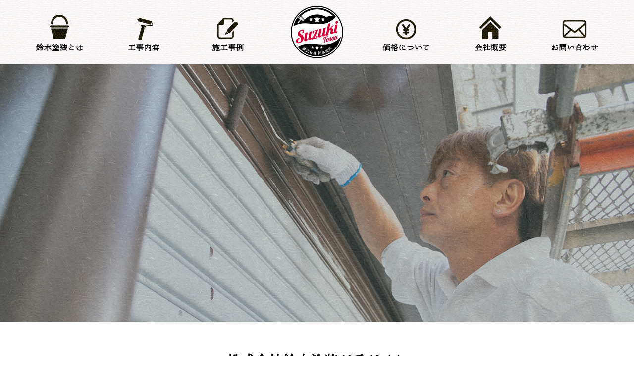

--- FILE ---
content_type: text/html; charset=UTF-8
request_url: https://suzuki-p.work/
body_size: 35454
content:
<!DOCTYPE html>
<html lang="ja">
<head>
<meta charset="UTF-8">
<meta name="viewport" content="width=device-width, user-scalable=yes, initial-scale=1">
<meta http-equiv="X-UA-Compatible" content="IE=edge">
<meta name="format-detection" content="telephone=no">



<link rel="stylesheet" href="https://suzuki-p.work/assets/css/main.css?ver=1769299678">

<link rel="stylesheet" href="https://suzuki-p.work/assets/js/lightbox2/css/lightbox.css">


		<!-- All in One SEO 4.2.2 -->
		<title>相模原市の外壁塗装、雨漏り修理は株式会社鈴木塗装へお任せください</title>
		<meta name="description" content="神奈川県相模原市、外壁塗装なら株式会社鈴木塗装へ。地域密着型の塗装店です。丁寧な施工工事を心掛け、こだわりの塗装工事をお約束します。雨漏り修理にも対応しておりますので御用の際はお気軽にどうぞ！" />
		<meta name="robots" content="max-snippet:-1, max-image-preview:large, max-video-preview:-1" />
		<meta name="google-site-verification" content="B0YkRIALFx5mvCXO2eFBsoPeZEg1vbFrvYoBNK_hwWk" />
		<meta name="keywords" content="相模原市,外壁塗装,株式会社鈴木塗装" />
		<link rel="canonical" href="https://suzuki-p.work/" />
		<meta property="og:locale" content="ja_JP" />
		<meta property="og:site_name" content="相模原市の外壁塗装、雨漏り修理は株式会社鈴木塗装へお任せください | 相模原市の外壁塗装、雨漏り修理は株式会社鈴木塗装へお任せください" />
		<meta property="og:type" content="website" />
		<meta property="og:title" content="相模原市の外壁塗装、雨漏り修理は株式会社鈴木塗装へお任せください" />
		<meta property="og:description" content="神奈川県相模原市、外壁塗装なら株式会社鈴木塗装へ。地域密着型の塗装店です。丁寧な施工工事を心掛け、こだわりの塗装工事をお約束します。雨漏り修理にも対応しておりますので御用の際はお気軽にどうぞ！" />
		<meta property="og:url" content="https://suzuki-p.work/" />
		<meta property="og:image" content="https://suzuki-p.work/wp-content/uploads/logo_ogp.png" />
		<meta property="og:image:secure_url" content="https://suzuki-p.work/wp-content/uploads/logo_ogp.png" />
		<meta property="og:image:width" content="1200" />
		<meta property="og:image:height" content="630" />
		<meta name="twitter:card" content="summary" />
		<meta name="twitter:title" content="相模原市の外壁塗装、雨漏り修理は株式会社鈴木塗装へお任せください" />
		<meta name="twitter:description" content="神奈川県相模原市、外壁塗装なら株式会社鈴木塗装へ。地域密着型の塗装店です。丁寧な施工工事を心掛け、こだわりの塗装工事をお約束します。雨漏り修理にも対応しておりますので御用の際はお気軽にどうぞ！" />
		<meta name="twitter:image" content="https://suzuki-p.work/wp-content/uploads/logo_ogp.png" />
		<meta name="google" content="nositelinkssearchbox" />
		<script type="application/ld+json" class="aioseo-schema">
			{"@context":"https:\/\/schema.org","@graph":[{"@type":"WebSite","@id":"https:\/\/suzuki-p.work\/#website","url":"https:\/\/suzuki-p.work\/","name":"\u76f8\u6a21\u539f\u5e02\u306e\u5916\u58c1\u5857\u88c5\u3001\u96e8\u6f0f\u308a\u4fee\u7406\u306f\u682a\u5f0f\u4f1a\u793e\u9234\u6728\u5857\u88c5\u3078\u304a\u4efb\u305b\u304f\u3060\u3055\u3044","description":"\u76f8\u6a21\u539f\u5e02\u306e\u5916\u58c1\u5857\u88c5\u3001\u96e8\u6f0f\u308a\u4fee\u7406\u306f\u682a\u5f0f\u4f1a\u793e\u9234\u6728\u5857\u88c5\u3078\u304a\u4efb\u305b\u304f\u3060\u3055\u3044","inLanguage":"ja","publisher":{"@id":"https:\/\/suzuki-p.work\/#organization"}},{"@type":"Organization","@id":"https:\/\/suzuki-p.work\/#organization","name":"\u76f8\u6a21\u539f\u5e02\u306e\u5916\u58c1\u5857\u88c5\u3001\u96e8\u6f0f\u308a\u4fee\u7406\u306f\u682a\u5f0f\u4f1a\u793e\u9234\u6728\u5857\u88c5\u3078\u304a\u4efb\u305b\u304f\u3060\u3055\u3044","url":"https:\/\/suzuki-p.work\/","logo":{"@type":"ImageObject","@id":"https:\/\/suzuki-p.work\/#organizationLogo","url":"https:\/\/suzuki-p.work\/wp-content\/uploads\/logo.png","width":500,"height":500},"image":{"@id":"https:\/\/suzuki-p.work\/#organizationLogo"},"contactPoint":{"@type":"ContactPoint","telephone":"+81428108360","contactType":"none"}},{"@type":"BreadcrumbList","@id":"https:\/\/suzuki-p.work\/#breadcrumblist","itemListElement":[{"@type":"ListItem","@id":"https:\/\/suzuki-p.work\/#listItem","position":1,"item":{"@type":"WebPage","@id":"https:\/\/suzuki-p.work\/","name":"\u30db\u30fc\u30e0","description":"\u795e\u5948\u5ddd\u770c\u76f8\u6a21\u539f\u5e02\u3001\u5916\u58c1\u5857\u88c5\u306a\u3089\u682a\u5f0f\u4f1a\u793e\u9234\u6728\u5857\u88c5\u3078\u3002\u5730\u57df\u5bc6\u7740\u578b\u306e\u5857\u88c5\u5e97\u3067\u3059\u3002\u4e01\u5be7\u306a\u65bd\u5de5\u5de5\u4e8b\u3092\u5fc3\u639b\u3051\u3001\u3053\u3060\u308f\u308a\u306e\u5857\u88c5\u5de5\u4e8b\u3092\u304a\u7d04\u675f\u3057\u307e\u3059\u3002\u96e8\u6f0f\u308a\u4fee\u7406\u306b\u3082\u5bfe\u5fdc\u3057\u3066\u304a\u308a\u307e\u3059\u306e\u3067\u5fa1\u7528\u306e\u969b\u306f\u304a\u6c17\u8efd\u306b\u3069\u3046\u305e\uff01","url":"https:\/\/suzuki-p.work\/"},"nextItem":"https:\/\/suzuki-p.work\/#listItem"},{"@type":"ListItem","@id":"https:\/\/suzuki-p.work\/#listItem","position":2,"item":{"@type":"WebPage","@id":"https:\/\/suzuki-p.work\/","name":"\u30db\u30fc\u30e0","description":"\u795e\u5948\u5ddd\u770c\u76f8\u6a21\u539f\u5e02\u3001\u5916\u58c1\u5857\u88c5\u306a\u3089\u682a\u5f0f\u4f1a\u793e\u9234\u6728\u5857\u88c5\u3078\u3002\u5730\u57df\u5bc6\u7740\u578b\u306e\u5857\u88c5\u5e97\u3067\u3059\u3002\u4e01\u5be7\u306a\u65bd\u5de5\u5de5\u4e8b\u3092\u5fc3\u639b\u3051\u3001\u3053\u3060\u308f\u308a\u306e\u5857\u88c5\u5de5\u4e8b\u3092\u304a\u7d04\u675f\u3057\u307e\u3059\u3002\u96e8\u6f0f\u308a\u4fee\u7406\u306b\u3082\u5bfe\u5fdc\u3057\u3066\u304a\u308a\u307e\u3059\u306e\u3067\u5fa1\u7528\u306e\u969b\u306f\u304a\u6c17\u8efd\u306b\u3069\u3046\u305e\uff01","url":"https:\/\/suzuki-p.work\/"},"previousItem":"https:\/\/suzuki-p.work\/#listItem"}]},{"@type":"WebPage","@id":"https:\/\/suzuki-p.work\/#webpage","url":"https:\/\/suzuki-p.work\/","name":"\u76f8\u6a21\u539f\u5e02\u306e\u5916\u58c1\u5857\u88c5\u3001\u96e8\u6f0f\u308a\u4fee\u7406\u306f\u682a\u5f0f\u4f1a\u793e\u9234\u6728\u5857\u88c5\u3078\u304a\u4efb\u305b\u304f\u3060\u3055\u3044","description":"\u795e\u5948\u5ddd\u770c\u76f8\u6a21\u539f\u5e02\u3001\u5916\u58c1\u5857\u88c5\u306a\u3089\u682a\u5f0f\u4f1a\u793e\u9234\u6728\u5857\u88c5\u3078\u3002\u5730\u57df\u5bc6\u7740\u578b\u306e\u5857\u88c5\u5e97\u3067\u3059\u3002\u4e01\u5be7\u306a\u65bd\u5de5\u5de5\u4e8b\u3092\u5fc3\u639b\u3051\u3001\u3053\u3060\u308f\u308a\u306e\u5857\u88c5\u5de5\u4e8b\u3092\u304a\u7d04\u675f\u3057\u307e\u3059\u3002\u96e8\u6f0f\u308a\u4fee\u7406\u306b\u3082\u5bfe\u5fdc\u3057\u3066\u304a\u308a\u307e\u3059\u306e\u3067\u5fa1\u7528\u306e\u969b\u306f\u304a\u6c17\u8efd\u306b\u3069\u3046\u305e\uff01","inLanguage":"ja","isPartOf":{"@id":"https:\/\/suzuki-p.work\/#website"},"breadcrumb":{"@id":"https:\/\/suzuki-p.work\/#breadcrumblist"},"datePublished":"2018-09-24T10:02:14+09:00","dateModified":"2022-07-14T00:11:40+09:00"}]}
		</script>
		<script type="text/javascript" >
			window.ga=window.ga||function(){(ga.q=ga.q||[]).push(arguments)};ga.l=+new Date;
			ga('create', "UA-115446623-8", 'auto');
			ga('send', 'pageview');
		</script>
		<script async src="https://www.google-analytics.com/analytics.js"></script>
		<!-- All in One SEO -->

<link rel='dns-prefetch' href='//ajax.googleapis.com' />
<link rel='dns-prefetch' href='//s.w.org' />
<link rel='stylesheet' id='wp-block-library-css'  href='https://suzuki-p.work/wp-includes/css/dist/block-library/style.min.css?ver=6.0.1' type='text/css' media='all' />
<style id='global-styles-inline-css' type='text/css'>
body{--wp--preset--color--black: #000000;--wp--preset--color--cyan-bluish-gray: #abb8c3;--wp--preset--color--white: #ffffff;--wp--preset--color--pale-pink: #f78da7;--wp--preset--color--vivid-red: #cf2e2e;--wp--preset--color--luminous-vivid-orange: #ff6900;--wp--preset--color--luminous-vivid-amber: #fcb900;--wp--preset--color--light-green-cyan: #7bdcb5;--wp--preset--color--vivid-green-cyan: #00d084;--wp--preset--color--pale-cyan-blue: #8ed1fc;--wp--preset--color--vivid-cyan-blue: #0693e3;--wp--preset--color--vivid-purple: #9b51e0;--wp--preset--gradient--vivid-cyan-blue-to-vivid-purple: linear-gradient(135deg,rgba(6,147,227,1) 0%,rgb(155,81,224) 100%);--wp--preset--gradient--light-green-cyan-to-vivid-green-cyan: linear-gradient(135deg,rgb(122,220,180) 0%,rgb(0,208,130) 100%);--wp--preset--gradient--luminous-vivid-amber-to-luminous-vivid-orange: linear-gradient(135deg,rgba(252,185,0,1) 0%,rgba(255,105,0,1) 100%);--wp--preset--gradient--luminous-vivid-orange-to-vivid-red: linear-gradient(135deg,rgba(255,105,0,1) 0%,rgb(207,46,46) 100%);--wp--preset--gradient--very-light-gray-to-cyan-bluish-gray: linear-gradient(135deg,rgb(238,238,238) 0%,rgb(169,184,195) 100%);--wp--preset--gradient--cool-to-warm-spectrum: linear-gradient(135deg,rgb(74,234,220) 0%,rgb(151,120,209) 20%,rgb(207,42,186) 40%,rgb(238,44,130) 60%,rgb(251,105,98) 80%,rgb(254,248,76) 100%);--wp--preset--gradient--blush-light-purple: linear-gradient(135deg,rgb(255,206,236) 0%,rgb(152,150,240) 100%);--wp--preset--gradient--blush-bordeaux: linear-gradient(135deg,rgb(254,205,165) 0%,rgb(254,45,45) 50%,rgb(107,0,62) 100%);--wp--preset--gradient--luminous-dusk: linear-gradient(135deg,rgb(255,203,112) 0%,rgb(199,81,192) 50%,rgb(65,88,208) 100%);--wp--preset--gradient--pale-ocean: linear-gradient(135deg,rgb(255,245,203) 0%,rgb(182,227,212) 50%,rgb(51,167,181) 100%);--wp--preset--gradient--electric-grass: linear-gradient(135deg,rgb(202,248,128) 0%,rgb(113,206,126) 100%);--wp--preset--gradient--midnight: linear-gradient(135deg,rgb(2,3,129) 0%,rgb(40,116,252) 100%);--wp--preset--duotone--dark-grayscale: url('#wp-duotone-dark-grayscale');--wp--preset--duotone--grayscale: url('#wp-duotone-grayscale');--wp--preset--duotone--purple-yellow: url('#wp-duotone-purple-yellow');--wp--preset--duotone--blue-red: url('#wp-duotone-blue-red');--wp--preset--duotone--midnight: url('#wp-duotone-midnight');--wp--preset--duotone--magenta-yellow: url('#wp-duotone-magenta-yellow');--wp--preset--duotone--purple-green: url('#wp-duotone-purple-green');--wp--preset--duotone--blue-orange: url('#wp-duotone-blue-orange');--wp--preset--font-size--small: 13px;--wp--preset--font-size--medium: 20px;--wp--preset--font-size--large: 36px;--wp--preset--font-size--x-large: 42px;}.has-black-color{color: var(--wp--preset--color--black) !important;}.has-cyan-bluish-gray-color{color: var(--wp--preset--color--cyan-bluish-gray) !important;}.has-white-color{color: var(--wp--preset--color--white) !important;}.has-pale-pink-color{color: var(--wp--preset--color--pale-pink) !important;}.has-vivid-red-color{color: var(--wp--preset--color--vivid-red) !important;}.has-luminous-vivid-orange-color{color: var(--wp--preset--color--luminous-vivid-orange) !important;}.has-luminous-vivid-amber-color{color: var(--wp--preset--color--luminous-vivid-amber) !important;}.has-light-green-cyan-color{color: var(--wp--preset--color--light-green-cyan) !important;}.has-vivid-green-cyan-color{color: var(--wp--preset--color--vivid-green-cyan) !important;}.has-pale-cyan-blue-color{color: var(--wp--preset--color--pale-cyan-blue) !important;}.has-vivid-cyan-blue-color{color: var(--wp--preset--color--vivid-cyan-blue) !important;}.has-vivid-purple-color{color: var(--wp--preset--color--vivid-purple) !important;}.has-black-background-color{background-color: var(--wp--preset--color--black) !important;}.has-cyan-bluish-gray-background-color{background-color: var(--wp--preset--color--cyan-bluish-gray) !important;}.has-white-background-color{background-color: var(--wp--preset--color--white) !important;}.has-pale-pink-background-color{background-color: var(--wp--preset--color--pale-pink) !important;}.has-vivid-red-background-color{background-color: var(--wp--preset--color--vivid-red) !important;}.has-luminous-vivid-orange-background-color{background-color: var(--wp--preset--color--luminous-vivid-orange) !important;}.has-luminous-vivid-amber-background-color{background-color: var(--wp--preset--color--luminous-vivid-amber) !important;}.has-light-green-cyan-background-color{background-color: var(--wp--preset--color--light-green-cyan) !important;}.has-vivid-green-cyan-background-color{background-color: var(--wp--preset--color--vivid-green-cyan) !important;}.has-pale-cyan-blue-background-color{background-color: var(--wp--preset--color--pale-cyan-blue) !important;}.has-vivid-cyan-blue-background-color{background-color: var(--wp--preset--color--vivid-cyan-blue) !important;}.has-vivid-purple-background-color{background-color: var(--wp--preset--color--vivid-purple) !important;}.has-black-border-color{border-color: var(--wp--preset--color--black) !important;}.has-cyan-bluish-gray-border-color{border-color: var(--wp--preset--color--cyan-bluish-gray) !important;}.has-white-border-color{border-color: var(--wp--preset--color--white) !important;}.has-pale-pink-border-color{border-color: var(--wp--preset--color--pale-pink) !important;}.has-vivid-red-border-color{border-color: var(--wp--preset--color--vivid-red) !important;}.has-luminous-vivid-orange-border-color{border-color: var(--wp--preset--color--luminous-vivid-orange) !important;}.has-luminous-vivid-amber-border-color{border-color: var(--wp--preset--color--luminous-vivid-amber) !important;}.has-light-green-cyan-border-color{border-color: var(--wp--preset--color--light-green-cyan) !important;}.has-vivid-green-cyan-border-color{border-color: var(--wp--preset--color--vivid-green-cyan) !important;}.has-pale-cyan-blue-border-color{border-color: var(--wp--preset--color--pale-cyan-blue) !important;}.has-vivid-cyan-blue-border-color{border-color: var(--wp--preset--color--vivid-cyan-blue) !important;}.has-vivid-purple-border-color{border-color: var(--wp--preset--color--vivid-purple) !important;}.has-vivid-cyan-blue-to-vivid-purple-gradient-background{background: var(--wp--preset--gradient--vivid-cyan-blue-to-vivid-purple) !important;}.has-light-green-cyan-to-vivid-green-cyan-gradient-background{background: var(--wp--preset--gradient--light-green-cyan-to-vivid-green-cyan) !important;}.has-luminous-vivid-amber-to-luminous-vivid-orange-gradient-background{background: var(--wp--preset--gradient--luminous-vivid-amber-to-luminous-vivid-orange) !important;}.has-luminous-vivid-orange-to-vivid-red-gradient-background{background: var(--wp--preset--gradient--luminous-vivid-orange-to-vivid-red) !important;}.has-very-light-gray-to-cyan-bluish-gray-gradient-background{background: var(--wp--preset--gradient--very-light-gray-to-cyan-bluish-gray) !important;}.has-cool-to-warm-spectrum-gradient-background{background: var(--wp--preset--gradient--cool-to-warm-spectrum) !important;}.has-blush-light-purple-gradient-background{background: var(--wp--preset--gradient--blush-light-purple) !important;}.has-blush-bordeaux-gradient-background{background: var(--wp--preset--gradient--blush-bordeaux) !important;}.has-luminous-dusk-gradient-background{background: var(--wp--preset--gradient--luminous-dusk) !important;}.has-pale-ocean-gradient-background{background: var(--wp--preset--gradient--pale-ocean) !important;}.has-electric-grass-gradient-background{background: var(--wp--preset--gradient--electric-grass) !important;}.has-midnight-gradient-background{background: var(--wp--preset--gradient--midnight) !important;}.has-small-font-size{font-size: var(--wp--preset--font-size--small) !important;}.has-medium-font-size{font-size: var(--wp--preset--font-size--medium) !important;}.has-large-font-size{font-size: var(--wp--preset--font-size--large) !important;}.has-x-large-font-size{font-size: var(--wp--preset--font-size--x-large) !important;}
</style>
<script type='text/javascript' src='https://ajax.googleapis.com/ajax/libs/jquery/3.1.1/jquery.min.js?ver=6.0.1' id='jquery-js'></script>
<script type='text/javascript' src='https://suzuki-p.work/assets/js/common.js?ver=1769299678' id='common-js-js'></script>
<script type='text/javascript' src='https://suzuki-p.work/assets/js/object-fit-images/ofi.min.js?ver=6.0.1' id='ofi-js-js'></script>
<script type='text/javascript' src='https://suzuki-p.work/assets/js/lightbox2/js/lightbox.js?ver=6.0.1' id='lightbox-js-js'></script>
<link rel="https://api.w.org/" href="https://suzuki-p.work/wp-json/" /><link rel="alternate" type="application/json" href="https://suzuki-p.work/wp-json/wp/v2/pages/25" /><link rel="alternate" type="application/json+oembed" href="https://suzuki-p.work/wp-json/oembed/1.0/embed?url=https%3A%2F%2Fsuzuki-p.work%2F" />
<link rel="alternate" type="text/xml+oembed" href="https://suzuki-p.work/wp-json/oembed/1.0/embed?url=https%3A%2F%2Fsuzuki-p.work%2F&#038;format=xml" />
<link rel="icon" href="https://suzuki-p.work/wp-content/uploads/cropped-favicon-32x32.png" sizes="32x32" />
<link rel="icon" href="https://suzuki-p.work/wp-content/uploads/cropped-favicon-192x192.png" sizes="192x192" />
<link rel="apple-touch-icon" href="https://suzuki-p.work/wp-content/uploads/cropped-favicon-180x180.png" />
<meta name="msapplication-TileImage" content="https://suzuki-p.work/wp-content/uploads/cropped-favicon-270x270.png" />

<link rel="stylesheet" href="https://suzuki-p.work/assets/js/slick/slick.css">
<link rel="stylesheet" href="https://suzuki-p.work/assets/js/slick/slick-theme.css">
<script>
$(document).ready(function(){
  $('#slider').slick({
    arrows: false,
    autoplay: true,
    autoplaySpeed: 5000,
    dots: false,
    //appendDots: $('#sliderControl'),
    //dotsClass: 'sliderDots',
    fade: true,
    speed: 2000,
  });
});
</script>
<script>
$(document).ready(function(){
  objectFitImages('.object-fit-img');
});
</script>
</head>

<body class="home page-template-default page page-id-25 home-page">
  <div id="bodyWrap">
    <header id="globalHead">
  <div class="container">
    <div class="headWrapper">
      <h1 class="logo"><a href="https://suzuki-p.work/">相模原市の外壁塗装、雨漏り修理は株式会社鈴木塗装へお任せください</a></h1>
      <div id="menuBtn"><span>メニュー</span></div>
    </div>
    <nav id="globalNav"><h3><span>MENU</span></h3><ul class="menu"><li class="home current"><a href="https://suzuki-p.work/">ホーム</a></li>
<li class="about"><a href="https://suzuki-p.work/about/">鈴木塗装とは</a></li>
<li class="service has-child"><span>工事内容</span><ul class="child"><li><a href="https://suzuki-p.work/outer-wall/">外壁塗装</a></li>
<li><a href="https://suzuki-p.work/roof/">屋根塗装</a></li>
<li><a href="https://suzuki-p.work/leak/">雨漏り工事</a></li>
</ul></li>
<li class="gallery"><a href="https://suzuki-p.work/gallery/">施工事例</a></li>
<li class="price"><a href="https://suzuki-p.work/price/">価格について</a></li>
<li class="company"><a href="https://suzuki-p.work/company/">会社概要</a></li>
<li class="information"><a href="https://suzuki-p.work/information/">新着情報</a></li>
<li class="blog"><a href="https://suzuki-p.work/blog/">スタッフブログ</a></li>
<li class="contactus"><a href="https://suzuki-p.work/contactus/">お問い合わせ</a></li>
</ul></nav>  </div>
</header>

    <main id="contents">
      
      <div id="mainVisual">
      <div id="slider">
                  <div class="slide"><img src="https://suzuki-p.work/wp-content/uploads/mv01.jpg" class="object-fit-img" alt=""></div>
                  <div class="slide"><img src="https://suzuki-p.work/wp-content/uploads/mv02.jpg" class="object-fit-img" alt=""></div>
                </div>
  </div>
      
      <section class="sec home01 mb0">
  <div class="highlight00">
    <div class="container-min">
      <h2 class="title01 text-center">株式会社鈴木塗装が手がけた<br>最近の施工事例</h2>
      <div class="row">
        <div class="galleryList01 floatbox columnCount_3 sp_columnCount_2"><div class="col"><figure><a href="https://suzuki-p.work/gallery/%e5%b1%8b%e6%a0%b9%e3%80%81%e5%a4%96%e5%a3%81%e5%a1%97%e8%a3%85/"><img width="500" height="500" src="https://suzuki-p.work/wp-content/uploads/DSC_0002-500x500.jpg" class="attachment-gallery_thumbnail size-gallery_thumbnail" alt="" loading="lazy" /></a></figure><h3 class="title"><a href="https://suzuki-p.work/gallery/%e5%b1%8b%e6%a0%b9%e3%80%81%e5%a4%96%e5%a3%81%e5%a1%97%e8%a3%85/"><span>相模大野</span>屋根、外壁塗装</a></h3></div><div class="col"><figure><a href="https://suzuki-p.work/gallery/%e5%a4%96%e5%a3%81%e5%a1%97%e8%a3%85-2/"><img width="500" height="500" src="https://suzuki-p.work/wp-content/uploads/DSC_0775-500x500.jpg" class="attachment-gallery_thumbnail size-gallery_thumbnail" alt="" loading="lazy" /></a></figure><h3 class="title"><a href="https://suzuki-p.work/gallery/%e5%a4%96%e5%a3%81%e5%a1%97%e8%a3%85-2/"><span>相模原市中央区</span>外壁塗装</a></h3></div><div class="col"><figure><a href="https://suzuki-p.work/gallery/%e7%9b%b8%e6%a8%a1%e5%8e%9f%e5%b8%82-%e5%a4%96%e5%a3%81%e5%a1%97%e8%a3%85/"><img width="500" height="500" src="https://suzuki-p.work/wp-content/uploads/DSC_0732-500x500.jpg" class="attachment-gallery_thumbnail size-gallery_thumbnail" alt="" loading="lazy" /></a></figure><h3 class="title"><a href="https://suzuki-p.work/gallery/%e7%9b%b8%e6%a8%a1%e5%8e%9f%e5%b8%82-%e5%a4%96%e5%a3%81%e5%a1%97%e8%a3%85/"><span>大和市</span>相模原市 外壁塗装</a></h3></div><div class="col"><figure><a href="https://suzuki-p.work/gallery/%e5%a4%96%e5%a3%81%e5%a1%97%e8%a3%85/"><img width="500" height="500" src="https://suzuki-p.work/wp-content/uploads/DSC_0061-500x500.jpg" class="attachment-gallery_thumbnail size-gallery_thumbnail" alt="" loading="lazy" /></a></figure><h3 class="title"><a href="https://suzuki-p.work/gallery/%e5%a4%96%e5%a3%81%e5%a1%97%e8%a3%85/"><span>相模原市</span>外壁塗装</a></h3></div><div class="col"><figure><a href="https://suzuki-p.work/gallery/%e7%a5%9e%e5%a5%88%e5%b7%9d%e7%9c%8c%e6%a8%aa%e6%b5%9c%e5%b8%82%e3%80%80%e5%a4%96%e5%a3%81%e3%83%bb%e5%b1%8b%e6%a0%b9%e5%a1%97%e8%a3%85%e5%b7%a5%e4%ba%8b/"><img width="500" height="500" src="https://suzuki-p.work/wp-content/uploads/2-17631939321679-500x500.jpg" class="attachment-gallery_thumbnail size-gallery_thumbnail" alt="神奈川,県横浜市,外壁,屋根,塗装,工事" loading="lazy" /></a></figure><h3 class="title"><a href="https://suzuki-p.work/gallery/%e7%a5%9e%e5%a5%88%e5%b7%9d%e7%9c%8c%e6%a8%aa%e6%b5%9c%e5%b8%82%e3%80%80%e5%a4%96%e5%a3%81%e3%83%bb%e5%b1%8b%e6%a0%b9%e5%a1%97%e8%a3%85%e5%b7%a5%e4%ba%8b/">神奈川県横浜市　外壁・屋…</a></h3></div><div class="col"><figure><a href="https://suzuki-p.work/gallery/%e7%a5%9e%e5%a5%88%e5%b7%9d%e7%9c%8c%e6%84%9b%e5%b7%9d%e7%94%ba%e3%80%80%e5%a4%96%e5%a3%81%e3%83%bb%e5%b1%8b%e6%a0%b9%e5%a1%97%e8%a3%85%e5%b7%a5%e4%ba%8b/"><img width="500" height="500" src="https://suzuki-p.work/wp-content/uploads/3-17631944171209-500x500.jpg" class="attachment-gallery_thumbnail size-gallery_thumbnail" alt="神奈川県,愛川町,外壁,屋根,塗装,工事" loading="lazy" /></a></figure><h3 class="title"><a href="https://suzuki-p.work/gallery/%e7%a5%9e%e5%a5%88%e5%b7%9d%e7%9c%8c%e6%84%9b%e5%b7%9d%e7%94%ba%e3%80%80%e5%a4%96%e5%a3%81%e3%83%bb%e5%b1%8b%e6%a0%b9%e5%a1%97%e8%a3%85%e5%b7%a5%e4%ba%8b/">神奈川県愛川町　外壁・屋…</a></h3></div></div>
      </div>
      <div class="row text-center">
        <a href="gallery/" class="btn01 border">さらに詳しく</a>
      </div>
    </div>
  </div>
</section>


<div class="sec home02 mb0">
  <div class="highlight02">
    <div class="container">
      <div class="floatbox columnCount_2">
        <section class="col">
          <h2 class="title01 text-center">スタッフブログ</h2>
          <div class="row">
            <div class="infoList01"><div class="row"><p>現在、表示できるスタッフブログはありません。</div></div>
          </div>
          <div class="row text-center">
            <a href="blog/" class="btn01 border">さらに詳しく</a>
          </div>
        </section>
        <section class="col">
          <h2 class="title01 text-center">新着情報</h2>
          <div class="row">
            <div class="infoList01"><div class="row"><ul><li><figure><a href="https://suzuki-p.work/information/%e7%a5%9e%e5%a5%88%e5%b7%9d%e7%9c%8c%e6%a8%aa%e6%b5%9c%e5%b8%82%e3%80%80%e5%a4%96%e5%a3%81%e3%83%bb%e5%b1%8b%e6%a0%b9%e5%a1%97%e8%a3%85%e5%b7%a5%e4%ba%8b/"><img src="https://suzuki-p.work/assets/img/thumbnail.png" alt=""></a></figure><time datetime="2023-03-09">2023-03-09</time><h3><a href="https://suzuki-p.work/information/%e7%a5%9e%e5%a5%88%e5%b7%9d%e7%9c%8c%e6%a8%aa%e6%b5%9c%e5%b8%82%e3%80%80%e5%a4%96%e5%a3%81%e3%83%bb%e5%b1%8b%e6%a0%b9%e5%a1%97%e8%a3%85%e5%b7%a5%e4%ba%8b/">神奈川県横浜市　外壁・屋根塗装工事</a></h3><p>神奈川県横浜市にて、外壁・屋根塗装工事を請け負いました。
詳しい様子は下記からご覧になれます。
神…</p></li><li><figure><a href="https://suzuki-p.work/information/%e7%a5%9e%e5%a5%88%e5%b7%9d%e7%9c%8c%e6%84%9b%e5%b7%9d%e7%94%ba%e3%80%80%e5%a4%96%e5%a3%81%e3%83%bb%e5%b1%8b%e6%a0%b9%e5%a1%97%e8%a3%85%e5%b7%a5%e4%ba%8b/"><img src="https://suzuki-p.work/assets/img/thumbnail.png" alt=""></a></figure><time datetime="2023-03-03">2023-03-03</time><h3><a href="https://suzuki-p.work/information/%e7%a5%9e%e5%a5%88%e5%b7%9d%e7%9c%8c%e6%84%9b%e5%b7%9d%e7%94%ba%e3%80%80%e5%a4%96%e5%a3%81%e3%83%bb%e5%b1%8b%e6%a0%b9%e5%a1%97%e8%a3%85%e5%b7%a5%e4%ba%8b/">神奈川県愛川町　外壁・屋根塗装工事</a></h3><p>神奈川県愛川町にて、外壁・屋根塗装工事を請け負いました。
詳しい様子は下記からご覧になれます。
神…</p></li></ul></div></div>
          </div>
          <div class="row text-center">
            <a href="information/" class="btn01 border">さらに詳しく</a>
          </div>
        </section>
      </div>
    </div>
  </div>
</div>


<section class="sec home03 mb0">
  <div class="highlight03">
    <h2 class="title01 text-center">鈴木塗装のこだわり</h2>
    <div class="row">
      <p class="text01 text-center">
        相模原市で地域密着型の塗装工事を行っております。<br>
        そんな株式会社鈴木塗装の塗装工事へのこだわりをご紹介します。
      </p>
    </div>
    <div class="row">
      <div class="flexbox columnCount_2 full">
        <div class="col">
          <section class="row">
            <h3 class="title02">長持ちする塗装。<br>耐久性・品質へのこだわりが、<br>信頼へと繋がります。</h3>
            <p>
              塗装を長持ちさせるため、 それぞれの工程で丁寧な作業を続けてきたことが、現在の信頼につながっています。<br>
              目で見た違いが明確でない「錆止め」「中塗り」についても、5年、10年と経過を見ていただく中で、耐久性などを実感していただけます。<br>
              塗装を長持ちさせたい方、ぜひ株式会社鈴木塗装へご相談ください。
            </p>
          </section>
          <section class="row">
            <h3 class="title02">塗装以外もおまかせください！<br>気の利く目配り・気配りは<br>株式会社鈴木塗装の自慢です。</h3>
            <p>
              外壁や屋根の塗装以外にも、雨漏り修理工事も承っております。<br>
              どんなことでも親切丁寧な対応をさせていただきます。<br>
              お客様が確認できない高所などは、写真を撮り、確認して頂いております。心からご安心、ご納得して工事を任せて頂けるよう精進しております。
            </p>
          </section>
          <section class="row">
            <h3 class="title02">無駄のない料金体系で<br>上質なサービスを提供！</h3>
            <p>
              株式会社鈴木塗装では、お問い合わせから施工、アフターフォローまですべての工程を一貫して対応しております。そのため、無駄のない料金体系で、上質なサービスを提供いたします。<br>
              また、施工者が責任を持ってお客様のご要望をお聞きし、小さな疑問点なども無くなるよう、お打合せをさせて頂きます。
            </p>
          </section>
        </div>
        <div class="col">
          <figure><img src="assets/img/home/03-02.jpg" alt=""><img src="assets/img/home/03-03.jpg" alt=""></figure>
        </div>
      </div>
    </div>
  </div>
</section>


<section class="sec home04 mb0">
  <div class="highlight">
    <div class="container">
      <div class="floatbox columnCount_2 full">
        <div class="col">
          <h2 class="title02 text-center">永く、快適に<br>住んで頂けるように。</h2>
          <div class="row">
            <p class="pc-text-center">
              住宅や建物は定期的なメンテナンスが必要不可欠です。<br>
              常に外気に晒されている屋根や外壁は、<br class="pc-only">紫外線などの影響を受けています。<br>
              永く快適に住んで頂けるよう、定期的なメンテナンスをオススメしております。<br>
              屋根や外壁だけでなく、普段目の行き届かない部分も<br class="pc-only">プロの目で確認いたします。
            </p>
          </div>
        </div>
      </div>
    </div>
  </div>
</section>


<section class="sec home05 mb0">
  <div class="highlight02">
    <div class="container-min">
      <h2 class="title01 text-center">鈴木塗装の工事内容</h2>
      <div class="row">
        <div class="flexbox columnCount_3">
          <section class="col">
            <a href="outer-wall/">
              <h3>外壁塗装</h3>
              <p>
                住宅に一番合った塗料を使用し、塗料の性質を引き出す塗り替えを行います。鈴木塗装では快適な住まいを長持ちさせるため、定期的な塗り替えをおすすめします。
              </p>
            </a>
          </section>
          <section class="col">
            <a href="roof/">
              <h3>屋根塗装</h3>
              <p>
                屋根は住宅の中でも一番重要な箇所ですが、一番目に入らない箇所でもあります。鈴木塗装では屋根の無料診断を行っております。お心当たりのある方はお気軽にご相談下さい！
              </p>
            </a>
          </section>
          <section class="col">
            <a href="leak/">
              <h3>雨漏り修理</h3>
              <p>
                鈴木塗装では外壁塗装、屋根塗装だけではなく、雨漏り修理も行っております。雨漏り診断も行っておりますのでお気軽にご相談下さい！
              </p>
            </a>
          </section>
        </div>
      </div>
      <div class="row text-center text-bold">
        <p class="text-large">
          この他にも、様々なサービスをご用意しています！
        </p>
        <p>
          塗装だけでなく、小さな住宅や建物のお困り事に対応しております。<br>
          まずはお気軽にご相談ください！
        </p>
      </div>
    </div>
  </div>
</section>


<section class="sec home06 mb0">
  <div class="highlight">
    <div class="container">
      <div class="floatbox columnCount_2 reverse full">
        <div class="col">
          <h2 class="title02 text-center">ご挨拶</h2>
          <div class="row">
            <p class="pc-text-center">
              弊社ホームページをご覧いただき誠にありがとうございます。<br>
              株式会社鈴木塗装代表の鈴木です。<br>
              鈴木塗装では外壁塗装、屋根塗装を中心に相模原市で<br class="pc-only">塗装工事を行っています。<br>
              塗装工事の他にも雨漏り修理も行っておりますので、<br class="pc-only">御用の際はお気軽にご相談頂けたらと思います。<br>
              相模原市での塗装工事、雨漏り修理は<br class="pc-only">株式会社鈴木塗装にお任せ下さい！
            </p>
          </div>
        </div>
      </div>
    </div>
  </div>
</section>
          </main>    <div id="pageTop"><a href="#bodyWrap"><span>PAGE TOP</span></a></div>

<footer id="globalFoot">
  <div class="container-min">
    <div class="menu"><ul><li class="current"><a href="https://suzuki-p.work/">ホーム</a></li>
<li><a href="https://suzuki-p.work/about/">鈴木塗装とは</a></li>
<li><a href="https://suzuki-p.work/outer-wall/">外壁塗装</a></li>
<li><a href="https://suzuki-p.work/roof/">屋根塗装</a></li>
<li><a href="https://suzuki-p.work/leak/">雨漏り工事</a></li>
<li><a href="https://suzuki-p.work/gallery/">施工事例</a></li>
<li><a href="https://suzuki-p.work/price/">価格について</a></li>
<li><a href="https://suzuki-p.work/company/">会社概要</a></li>
<li><a href="https://suzuki-p.work/information/">新着情報</a></li>
<li><a href="https://suzuki-p.work/blog/">スタッフブログ</a></li>
<li><a href="https://suzuki-p.work/contactus/">お問い合わせ</a></li>
</ul></div>    <div class="company">
      <p class="description">相模原市の塗装工事、雨漏り修理</p>
      <p class="logo">株式会社鈴木塗装</p>
      <p class="address">〒252-0244<span class="pc-only">　</span><br class="sp-only">神奈川県相模原市中央区田名4611-3</p>
    </div>
    <div class="bnr">
      <ul>
        <li><a href="https://gaiheki.support/" target="_blank" rel="noopener"><img src="https://suzuki-p.work/assets/img/bnr01.jpg" alt="外壁塗装の窓口 優良認定店"></a></li>
        <li><a href="https://doors-inc.co.jp/" target="_blank" rel="noopener"><img src="https://suzuki-p.work/assets/img/bnr02.jpg" alt="DOORSパートナー"></a></li>
      </ul>
    </div>
    <div class="footWrapper">
      <div class="contact">
        <p class="tel"><a href="tel:042-810-8360">042-810-8360</a></p>
        <p class="hour">営業時間 9：00～18：00</p>
        <p class="description">塗装のことならなんでも<br>お気軽にお問い合わせください！</p>

      </div>
      <div class="area">
        <h2>対応エリア</h2>
        <p>相模原市／厚木市／海老名市／八王子市／ほか</p>
        <p>上記以外の場所でも対応可能です。<br>まずはお気軽にお問い合わせください！</p>
      </div>
    </div>
  <small class="copylight">©2018 株式会社鈴木塗装.</small>
  </div></footer>
  </div>  <script type='text/javascript' src='https://suzuki-p.work/assets/js/slick/slick.min.js?ver=6.0.1' id='slick-js-js'></script>
</body>

</html>

--- FILE ---
content_type: text/css
request_url: https://suzuki-p.work/assets/css/main.css?ver=1769299678
body_size: 57057
content:
@charset "UTF-8";
/* 
html5doctor.com Reset Stylesheet
v1.6.1
Last Updated: 2010-09-17
Author: Richard Clark - http://richclarkdesign.com 
Twitter: @rich_clark
*/
@import url("https://fonts.googleapis.com/css?family=Noto+Sans+JP:400,700,900|Noto+Serif+JP:400,700,900&subset=japanese");
@import url("//use.fontawesome.com/releases/v5.3.1/css/all.css");
html, body, div, span, object, iframe,
h1, h2, h3, h4, h5, h6, p, blockquote, pre,
abbr, address, cite, code,
del, dfn, em, img, ins, kbd, q, samp,
small, strong, sub, sup, var,
b, i,
dl, dt, dd, ol, ul, li,
fieldset, form, label, legend,
table, caption, tbody, tfoot, thead, tr, th, td,
article, aside, canvas, details, figcaption, figure,
footer, header, hgroup, menu, nav, section, summary,
time, mark, audio, video {
  margin: 0;
  padding: 0;
  border: 0;
  outline: 0;
  font-size: 100%;
  vertical-align: baseline;
  background: transparent; }

body {
  line-height: 1; }

article, aside, details, figcaption, figure,
footer, header, hgroup, menu, nav, section {
  display: block; }

nav ul {
  list-style: none; }

blockquote, q {
  quotes: none; }

blockquote:before, blockquote:after,
q:before, q:after {
  content: '';
  content: none; }

a {
  margin: 0;
  padding: 0;
  font-size: 100%;
  vertical-align: baseline;
  background: transparent; }

/* change colours to suit your needs */
ins {
  background-color: #ff9;
  color: #000;
  text-decoration: none; }

/* change colours to suit your needs */
mark {
  background-color: #ff9;
  color: #000;
  font-style: italic;
  font-weight: bold; }

del {
  text-decoration: line-through; }

abbr[title], dfn[title] {
  border-bottom: 1px dotted;
  cursor: help; }

table {
  border-collapse: collapse;
  border-spacing: 0; }

/* change border colour to suit your needs */
hr {
  display: block;
  height: 1px;
  border: 0;
  border-top: 1px solid #cccccc;
  margin: 1em 0;
  padding: 0; }

input, select {
  vertical-align: middle; }

/* --------------------
 * CDN Import
 -------------------- */
@font-face {
  font-family: 'utsukushiMincho';
  src: url("../fonts/utsukushiMincho/utsukushiMincho.eot");
  src: url("../fonts/utsukushiMincho/utsukushiMincho.eot?#iefix") format("embedded-opentype"), url("../fonts/utsukushiMincho/utsukushiMincho.woff2") format("woff2"), url("../fonts/utsukushiMincho/utsukushiMincho.woff") format("woff"), url("../fonts/utsukushiMincho/utsukushiMincho.ttf") format("truetype"), url("../fonts/utsukushiMincho/utsukushiMincho.svg#bebas_neueregular") format("svg");
  font-weight: normal;
  font-style: normal; }
@font-face {
  font-family: "Yu Gothic M";
  src: local("Yu Gothic Medium"); }
@font-face {
  font-family: "Yu Gothic M";
  src: local("Yu Gothic Bold");
  font-weight: bold; }
@font-face {
  font-family: "Yu Mincho M";
  src: local("Yu Mincho Medium"); }
@font-face {
  font-family: "Yu Mincho M";
  src: local("Yu Mincho Bold");
  font-weight: bold; }
*,
::before,
::after {
  box-sizing: border-box !important; }

html {
  height: 100%;
  font-size: 62.5%; }

body {
  height: 100%;
  background: #fff;
  font-family: "Noto Sans JP", "游ゴシック体", YuGothic, "Yu Gothic M", "游ゴシック Medium", "Yu Gothic Medium", "游ゴシック", "Yu Gothic", "メイリオ", sans-serif;
  font-size: 16px !important;
  font-size: 1.6em !important;
  line-height: 1.8;
  color: #000;
  -webkit-text-size-adjust: 100%; }
  @media screen and (max-width: 767px) {
    body {
      font-size: 16px !important;
      font-size: 1.6em !important; } }

h1, h2, h3, h4, h5 {
  font-size: 100%;
  line-height: 1.5;
  font-weight: normal;
  font-style: normal; }

a {
  color: #000;
  text-decoration: none;
  transition: opacity .3s; }
  a:hover {
    color: #000;
    opacity: 0.6;
    filter: alpha(opacity=60); }
  a .text-link {
    text-decoration: underline; }
    a .text-link:hover {
      text-decoration: none; }

img {
  max-width: 100%;
  height: auto;
  vertical-align: middle; }

figure {
  overflow: hidden;
  text-align: center; }
  figure a {
    display: block; }
  figure img {
    width: 100%;
    max-width: inherit;
    height: auto; }
    figure img.default {
      width: auto; }

.object-fit-img {
  width: inherit !important;
  max-width: inherit !important;
  height: inherit !important;
  object-fit: cover;
  object-position: 50%;
  font-family: 'object-fit: cover;'; }

ul, ol {
  list-style: none; }

input:focus,
select:focus,
button:focus {
  outline: 0;
  border: none; }

input[type=submit],
button {
  transition: opacity .3s; }
  input[type=submit]:hover,
  button:hover {
    opacity: 0.6;
    filter: alpha(opacity=60); }

#bodyWrap {
  position: relative; }
  @media screen and (min-width: 768px) {
    #bodyWrap {
      min-width: 1180px; } }

.container::after {
  content: " ";
  display: block;
  clear: both; }
@media screen and (min-width: 768px) {
  .container {
    max-width: 1180px;
    margin: 0 auto;
    padding: 0 10px; } }
@media screen and (max-width: 767px) {
  .container {
    padding: 0 10px; } }

.container-min::after {
  content: " ";
  display: block;
  clear: both; }
@media screen and (min-width: 768px) {
  .container-min {
    max-width: 1020px;
    margin: 0 auto;
    padding: 0 10px; } }
@media screen and (max-width: 767px) {
  .container-min {
    padding: 0 10px; } }

.highlight00,
.highlight01,
.highlight02,
.highlight03 {
  position: relative; }
  @media screen and (min-width: 768px) {
    .highlight00,
    .highlight01,
    .highlight02,
    .highlight03 {
      padding: 60px 0 100px; } }
  @media screen and (max-width: 767px) {
    .highlight00,
    .highlight01,
    .highlight02,
    .highlight03 {
      padding: 40px 0; } }

.highlight01 {
  background: #f1e7dc; }

.highlight02 {
  background: #dec8b1; }

.highlight03 {
  background: #991421; }

.text_wrapper01 {
  background: #fff;
  border: 3px solid #dec8b1;
  border-radius: 5px; }
  @media screen and (min-width: 768px) {
    .text_wrapper01 {
      padding: 20px; } }
  @media screen and (max-width: 767px) {
    .text_wrapper01 {
      padding: 20px 10px; } }
  .text_wrapper01.full {
    width: 100%;
    height: 100%; }

.text_wrapper02 {
  padding: 20px;
  background: #f1e7dc;
  border-radius: 5px; }
  .text_wrapper02.full {
    width: 100%;
    height: 100%; }

@media screen and (max-width: 767px) {
  #contents {
    padding: 64px 0 0; } }
#contents #breadNavi {
  margin-bottom: 30px;
  padding: 10px 0;
  font-size: 14px !important;
  font-size: 1.4rem !important; }
  #contents #breadNavi a {
    text-decoration: none; }
  #contents #breadNavi span:first-child a::before {
    color: #86623c;
    content: "";
    font-family: "Font Awesome 5 Free";
    font-weight: 900;
    margin-right: 0.2em; }
  #contents #breadNavi span:not(:first-child)::before {
    content: ">";
    margin: 0 0.5em; }
@media screen and (min-width: 768px) {
  #contents .sec {
    margin-top: -20px;
    margin-bottom: 100px;
    padding-top: 20px; } }
@media screen and (max-width: 767px) {
  #contents .sec {
    margin-top: -84px;
    margin-bottom: 60px;
    padding-top: 84px; } }
@media screen and (min-width: 768px) {
  #contents .sec .row:not(:last-child) {
    margin-bottom: 40px; } }
@media screen and (max-width: 767px) {
  #contents .sec .row:not(:last-child) {
    margin-bottom: 30px; } }
#contents .sec p:not(:last-child), #contents .sec ul:not(:last-child), #contents .sec table:not(:last-child) {
  margin-bottom: 1em; }

.mb0 {
  margin-bottom: 0 !important; }

@media screen and (min-width: 768px) {
  .pc-mb0 {
    margin-bottom: 0 !important; } }
@media screen and (max-width: 767px) {
  .sp-mb0 {
    margin-bottom: 0 !important; } }
.text-white {
  color: #fff !important; }

.text-black {
  color: #000 !important; }

.text-gray {
  color: #444 !important; }

.text-red {
  color: #ff5050 !important; }

.text-blue {
  color: #649ee0 !important; }

.text-xsmall {
  font-size: 12px !important;
  font-size: 1.2rem !important; }

.text-small {
  font-size: 14px !important;
  font-size: 1.4rem !important; }

.text-large {
  font-size: 18px !important;
  font-size: 1.8rem !important; }

.text-xlarge {
  font-size: 20px !important;
  font-size: 2rem !important; }

.text-xxlarge {
  font-size: 26px !important;
  font-size: 2.6rem !important; }

.text-xxxlarge {
  font-size: 36px !important;
  font-size: 3.6rem !important; }

.text-bold {
  font-weight: 700 !important; }

.text-normal {
  font-weight: 400 !important; }

.text-left {
  text-align: left !important; }

.text-center {
  text-align: center !important; }

.text-right {
  text-align: right !important; }

@media screen and (min-width: 768px) {
  .pc-text-left {
    text-align: left !important; }

  .pc-text-center {
    text-align: center !important; }

  .pc-text-right {
    text-align: right !important; } }
@media screen and (max-width: 767px) {
  .sp-text-left {
    text-align: left !important; }

  .sp-text-center {
    text-align: center !important; }

  .sp-text-right {
    text-align: right !important; } }
.text-wrap01 {
  padding: 20px;
  border: 3px solid #ccc;
  border-radius: 3px; }
  .text-wrap01:not(:last-child) {
    margin-bottom: 1em; }

.text-gothic {
  font-family: "游ゴシック体", YuGothic, "Yu Gothic M", "游ゴシック Medium", "Yu Gothic Medium", "游ゴシック", "Yu Gothic", "メイリオ", sans-serif !important; }

.text-mincho {
  font-family: "游明朝体", "YuMincho", "Yu Mincho M", "游明朝 Medium", "Yu Mincho Medium", "游明朝", "Yu Mincho", "HGS明朝E", serif !important; }

@media screen and (min-width: 768px) {
  .sp-only {
    display: none !important; } }
@media screen and (max-width: 767px) {
  .pc-only {
    display: none !important; } }
.clearfix::after {
  content: " ";
  display: block;
  clear: both; }

#globalHead {
  background: url("../img/bg01.jpg"); }
  #globalHead::after {
    content: " ";
    display: block;
    clear: both; }
  @media screen and (min-width: 768px) {
    #globalHead {
      padding: 10px 0; } }
  @media screen and (min-width: 768px) {
    #globalHead .container {
      position: relative; } }
  #globalHead .container .headWrapper {
    z-index: 99; }
    @media screen and (min-width: 768px) {
      #globalHead .container .headWrapper {
        position: absolute;
        top: 0;
        left: 50%;
        -webkit-transform: translateX(-50%);
        transform: translateX(-50%); } }
    @media screen and (max-width: 767px) {
      #globalHead .container .headWrapper {
        z-index: 99;
        position: fixed;
        top: 0;
        left: 0;
        width: 100%;
        padding: 10px;
        background: url("../img/bg01.jpg");
        box-shadow: 0 0 3px #666; }
        #globalHead .container .headWrapper::after {
          content: " ";
          display: block;
          clear: both; } }
    @media screen and (min-width: 768px) {
      #globalHead .container .headWrapper .logo {
        width: 130px; } }
    @media screen and (max-width: 767px) {
      #globalHead .container .headWrapper .logo {
        float: left;
        width: 52px; } }
    #globalHead .container .headWrapper .logo a {
      display: block;
      overflow: hidden;
      width: 100%;
      height: 0;
      background-size: 100% auto;
      background-position: 50%;
      background-repeat: no-repeat;
      background-image: url("../img/header/logo.png");
      padding-top: 84.6153846154%; }
    @media screen and (min-width: 768px) {
      #globalHead .container .headWrapper #menuBtn {
        display: none; } }
    @media screen and (max-width: 767px) {
      #globalHead .container .headWrapper #menuBtn {
        position: relative;
        float: right;
        width: 44px;
        height: 44px;
        border-radius: 3px;
        cursor: pointer; }
        #globalHead .container .headWrapper #menuBtn::before, #globalHead .container .headWrapper #menuBtn::after {
          content: " "; }
        #globalHead .container .headWrapper #menuBtn span, #globalHead .container .headWrapper #menuBtn::before, #globalHead .container .headWrapper #menuBtn::after {
          position: absolute;
          left: 10px;
          display: block;
          overflow: hidden;
          height: 0;
          padding-top: 2px;
          background: #86623c;
          transform-origin: center center;
          transition: .3s; } }
    @media screen and (max-width: 767px) and (min-width: 768px) {
      #globalHead .container .headWrapper #menuBtn span, #globalHead .container .headWrapper #menuBtn::before, #globalHead .container .headWrapper #menuBtn::after {
        width: 50px; } }
    @media screen and (max-width: 767px) and (max-width: 767px) {
      #globalHead .container .headWrapper #menuBtn span, #globalHead .container .headWrapper #menuBtn::before, #globalHead .container .headWrapper #menuBtn::after {
        width: 26px; } }
  @media screen and (max-width: 767px) and (min-width: 768px) {
    #globalHead .container .headWrapper #menuBtn span {
      top: 34px; } }
  @media screen and (max-width: 767px) and (max-width: 767px) {
    #globalHead .container .headWrapper #menuBtn span {
      top: 21px; } }
  @media screen and (max-width: 767px) and (min-width: 768px) {
    #globalHead .container .headWrapper #menuBtn::before {
      top: 19px; } }
  @media screen and (max-width: 767px) and (max-width: 767px) {
    #globalHead .container .headWrapper #menuBtn::before {
      top: 11px; } }
  @media screen and (max-width: 767px) and (min-width: 768px) {
    #globalHead .container .headWrapper #menuBtn::after {
      top: 49px; } }
  @media screen and (max-width: 767px) and (max-width: 767px) {
    #globalHead .container .headWrapper #menuBtn::after {
      top: 31px; } }
  @media screen and (max-width: 767px) and (min-width: 768px) {
    #globalHead .container .headWrapper #menuBtn.active span, #globalHead .container .headWrapper #menuBtn.active::before, #globalHead .container .headWrapper #menuBtn.active::after {
      top: 35px; } }
  @media screen and (max-width: 767px) and (max-width: 767px) {
    #globalHead .container .headWrapper #menuBtn.active span, #globalHead .container .headWrapper #menuBtn.active::before, #globalHead .container .headWrapper #menuBtn.active::after {
      top: 22px; } }
    @media screen and (max-width: 767px) {
        #globalHead .container .headWrapper #menuBtn.active span {
          opacity: 0;
          filter: alpha(opacity=0); }
        #globalHead .container .headWrapper #menuBtn.active::before {
          -webkit-transform: rotate(45deg);
          -ms-transform: rotate(45deg);
          transform: rotate(45deg); }
        #globalHead .container .headWrapper #menuBtn.active::after {
          -webkit-transform: rotate(-45deg);
          -ms-transform: rotate(-45deg);
          transform: rotate(-45deg); } }

/* --------------------
 * nav - ナビ
 -------------------- */
#globalNav {
  z-index: 98;
  position: relative;
  font-size: 0px !important;
  font-size: 0rem !important; }
  #globalNav h3 {
    display: none; }
  @media screen and (min-width: 768px) {
    #globalNav .menu {
      display: flex;
      font-family: "utsukushiMincho", "Noto Serif JP", "游明朝体", "YuMincho", "Yu Mincho M", "游明朝 Medium", "Yu Mincho Medium", "游明朝", "Yu Mincho", "HGS明朝E", serif;
      font-weight: 700; }
      #globalNav .menu > li {
        display: none;
        position: relative;
        width: 120px;
        margin-right: 50px; }
        #globalNav .menu > li > a,
        #globalNav .menu > li > span {
          display: block;
          height: 110px;
          padding-top: 76px;
          background-position: 50% 0;
          background-repeat: no-repeat;
          color: #000;
          font-size: 16px !important;
          font-size: 1.6rem !important;
          line-height: 1.4;
          text-align: center; }
        #globalNav .menu > li.about, #globalNav .menu > li.service, #globalNav .menu > li.gallery, #globalNav .menu > li.price, #globalNav .menu > li.company, #globalNav .menu > li.contactus {
          display: block; }
        #globalNav .menu > li.about > a,
        #globalNav .menu > li.about > span {
          background-image: url("../img/header/gnavi01.png"); }
        #globalNav .menu > li.service > a,
        #globalNav .menu > li.service > span {
          background-image: url("../img/header/gnavi02.png"); }
        #globalNav .menu > li.gallery > a,
        #globalNav .menu > li.gallery > span {
          background-image: url("../img/header/gnavi03.png"); }
        #globalNav .menu > li.price {
          margin-left: auto; }
          #globalNav .menu > li.price > a,
          #globalNav .menu > li.price > span {
            background-image: url("../img/header/gnavi04.png"); }
        #globalNav .menu > li.company > a,
        #globalNav .menu > li.company > span {
          background-image: url("../img/header/gnavi05.png"); }
        #globalNav .menu > li.contactus {
          margin-right: 0; }
          #globalNav .menu > li.contactus > a,
          #globalNav .menu > li.contactus > span {
            background-image: url("../img/header/gnavi06.png"); }
        #globalNav .menu > li > span {
          cursor: default; }
        #globalNav .menu > li .child {
          position: absolute;
          top: 100%;
          left: 50%;
          -webkit-transform: translateX(-50%);
          transform: translateX(-50%);
          min-width: 180px;
          padding: 0 2px;
          background: #86623c;
          transition: .2s; }
          #globalNav .menu > li .child > li {
            overflow: hidden;
            height: 0;
            background: #fff;
            transition: .2s; }
            #globalNav .menu > li .child > li > a {
              display: block;
              padding: 10px 15px;
              background: #f1e7dc;
              color: #86623c;
              font-size: 16px !important;
              font-size: 1.6rem !important;
              line-height: 25px;
              text-align: center;
              text-decoration: none; }
        #globalNav .menu > li:hover .child {
          padding: 2px; }
          #globalNav .menu > li:hover .child > li {
            height: 45px; }
            #globalNav .menu > li:hover .child > li:not(:last-child) {
              margin-bottom: 1px; } }
  @media screen and (max-width: 767px) {
    #globalNav {
      display: none;
      z-index: 98;
      position: fixed;
      top: 0;
      left: 0;
      width: 100%;
      height: 100%;
      padding: 64px 0 0;
      background: #f1e7dc; }
      #globalNav .menu {
        background: #fff; }
        #globalNav .menu li:not(:last-child) {
          border-bottom: 1px solid #f1e7dc; }
        #globalNav .menu li a, #globalNav .menu li span {
          position: relative;
          display: block;
          padding: 10px 36px 10px 10px;
          color: #86623c;
          font-size: 16px !important;
          font-size: 1.6rem !important;
          line-height: 1.4;
          text-decoration: none; }
          #globalNav .menu li a::after, #globalNav .menu li span::after {
            content: none;
            position: absolute;
            top: 50%;
            right: 10px;
            -webkit-transform: translateY(-50%);
            transform: translateY(-50%);
            width: 16px;
            height: 16px;
            color: #86623c;
            line-height: 1;
            text-align: center; }
        #globalNav .menu li a::after {
          content: "";
          font-family: "Font Awesome 5 Free";
          font-weight: 900; }
        #globalNav .menu li span {
          cursor: pointer; }
          #globalNav .menu li span::after {
            content: "";
            font-family: "Font Awesome 5 Free";
            font-weight: 900; }
          #globalNav .menu li span.active::after {
            content: "";
            font-family: "Font Awesome 5 Free";
            font-weight: 900; }
        #globalNav .menu li .child {
          display: none;
          background: #f1e7dc; }
          #globalNav .menu li .child li:not(:last-child) {
            border-bottom: 1px solid #fff; }
          #globalNav .menu li .child li a {
            color: #86623c; }
            #globalNav .menu li .child li a::after {
              content: "";
              font-family: "Font Awesome 5 Free";
              font-weight: 900;
              color: #86623c; } }
  @media screen and (min-width: 768px) {
    #globalNav .contact {
      display: none; } }
  @media screen and (max-width: 767px) {
    #globalNav .contact {
      background: #fff; }
      #globalNav .contact::after {
        content: " ";
        display: block;
        clear: both; } }
  #globalNav .contact li {
    float: left;
    width: 50%; }
    #globalNav .contact li a {
      display: block; }
      #globalNav .contact li a > span {
        display: block;
        max-width: 245px;
        margin: 0 auto; }
    #globalNav .contact li.tel a {
      background-color: #98bb00; }
      #globalNav .contact li.tel a > span > span {
        display: block;
        overflow: hidden;
        width: 100%;
        height: 0;
        background-size: 100% auto;
        background-position: 50%;
        background-repeat: no-repeat;
        background-image: url("../img/headTel.png");
        padding-top: 51.0204081633%; }
    #globalNav .contact li.mail a {
      background-color: #684116; }
      #globalNav .contact li.mail a > span > span {
        display: block;
        overflow: hidden;
        width: 100%;
        height: 0;
        background-size: 100% auto;
        background-position: 50%;
        background-repeat: no-repeat;
        background-image: url("../img/headContact.png");
        padding-top: 51.0204081633%; }

#pageTop {
  z-index: 97;
  position: fixed;
  bottom: -55px;
  right: 0;
  background: #fff; }
  #pageTop a {
    display: block;
    background: #60060f;
    text-decoration: none; }
    #pageTop a::after {
      content: "";
      font-family: "Font Awesome 5 Free";
      font-weight: 900;
      display: block;
      color: #fff;
      text-align: center;
      width: 55px;
      height: 55px;
      font-size: 24px !important;
      font-size: 2.4rem !important;
      line-height: 55px; }
      @media screen and (min-width: 768px) {
        #pageTop a::after {
          width: 55px;
          height: 55px;
          line-height: 55px; } }
      @media screen and (max-width: 767px) {
        #pageTop a::after {
          width: 44px;
          height: 44px;
          line-height: 44px; } }
  #pageTop span {
    display: none; }

#globalFoot {
  padding: 50px 0 20px;
  background: #991421; }
  #globalFoot * {
    line-height: 1.4; }
  #globalFoot .company {
    text-align: center; }
    @media screen and (max-width: 767px) {
      #globalFoot .company {
        margin-bottom: 40px; } }
    #globalFoot .company .description {
      margin-bottom: 10px;
      font-family: "utsukushiMincho", "Noto Serif JP", "游明朝体", "YuMincho", "Yu Mincho M", "游明朝 Medium", "Yu Mincho Medium", "游明朝", "Yu Mincho", "HGS明朝E", serif;
      font-weight: 700; }
      @media screen and (max-width: 767px) {
        #globalFoot .company .description {
          font-size: 16px !important;
          font-size: 1.6rem !important; } }
    #globalFoot .company .logo {
      margin-bottom: 20px;
      font-family: "utsukushiMincho", "Noto Serif JP", "游明朝体", "YuMincho", "Yu Mincho M", "游明朝 Medium", "Yu Mincho Medium", "游明朝", "Yu Mincho", "HGS明朝E", serif;
      font-size: 28px !important;
      font-size: 2.8rem !important;
      font-weight: 700; }
  #globalFoot .bnr ul {
    display: flex;
    flex-wrap: wrap;
    justify-content: center; }
    #globalFoot .bnr ul li {
      max-width: 300px;
      margin: .5em 1em; }
  @media screen and (max-width: 767px) {
    #globalFoot .footWrapper {
      margin-bottom: 20px; } }
  #globalFoot .footWrapper .contact {
    text-align: center; }
    @media screen and (max-width: 767px) {
      #globalFoot .footWrapper .contact {
        margin-bottom: 40px; } }
    #globalFoot .footWrapper .contact * {
      color: #fff; }
    #globalFoot .footWrapper .contact .tel {
      font-family: "utsukushiMincho", "Noto Serif JP", "游明朝体", "YuMincho", "Yu Mincho M", "游明朝 Medium", "Yu Mincho Medium", "游明朝", "Yu Mincho", "HGS明朝E", serif;
      font-size: 28px !important;
      font-size: 2.8rem !important;
      font-weight: 700; }
      #globalFoot .footWrapper .contact .tel a {
        display: inline-block;
        padding-left: 38px;
        background: url("../img/telIcon.png") left 50% no-repeat;
        letter-spacing: 0.1em; }
    #globalFoot .footWrapper .contact .hour {
      margin-bottom: 20px; }
    #globalFoot .footWrapper .contact .description {
      font-size: 18px !important;
      font-size: 1.8rem !important;
      line-height: 1.6; }
  #globalFoot .footWrapper .area {
    padding: 15px;
    border: 2px solid #60060f; }
    #globalFoot .footWrapper .area h2 {
      margin-bottom: 10px;
      color: #fff;
      font-size: 22px !important;
      font-size: 2.2rem !important; }
  #globalFoot .copylight {
    display: block;
    color: #000;
    text-align: center; }
    @media screen and (max-width: 767px) {
      #globalFoot .copylight {
        font-size: 10px !important;
        font-size: 1rem !important; } }
  @media screen and (min-width: 768px) {
    #globalFoot .menu {
      margin-bottom: 60px;
      font-size: 16px !important;
      font-size: 1.6rem !important; }
      #globalFoot .menu ul {
        display: flex;
        flex-wrap: wrap;
        justify-content: center;
        max-width: 900px;
        margin: 0 auto; }
        #globalFoot .menu ul li {
          position: relative;
          margin: .25em 1em; }
          #globalFoot .menu ul li::before, #globalFoot .menu ul li::after {
            content: "｜";
            position: absolute;
            top: 50%;
            display: block;
            width: 1em;
            height: 1em;
            margin-top: -0.5em;
            color: #fff;
            font-size: 16px !important;
            font-size: 1.6rem !important;
            line-height: 1;
            text-align: center; }
          #globalFoot .menu ul li::before {
            right: 100%;
            margin-right: .5em; }
          #globalFoot .menu ul li::after {
            left: 100%;
            margin-left: .5em; }
          #globalFoot .menu ul li a {
            color: #fff; }
    #globalFoot .company {
      margin-bottom: 30px; }
      #globalFoot .company .description {
        font-size: 18px !important;
        font-size: 1.8rem !important; }
    #globalFoot .bnr {
      margin-bottom: 60px; }
    #globalFoot .footWrapper {
      display: flex;
      justify-content: space-between;
      margin-bottom: 40px; }
      #globalFoot .footWrapper .contact {
        width: 42%; }
      #globalFoot .footWrapper .area {
        width: 50%; }
    #globalFoot .copylight {
      font-size: 16px !important;
      font-size: 1.6rem !important; } }
  @media screen and (max-width: 767px) {
    #globalFoot .menu {
      display: none; }
    #globalFoot .company {
      margin-bottom: 30px; }
      #globalFoot .company .description {
        font-size: 16px !important;
        font-size: 1.6rem !important; }
    #globalFoot .bnr {
      margin-bottom: 40px; }
    #globalFoot .footWrapper {
      margin-bottom: 20px; }
      #globalFoot .footWrapper .contact {
        margin-bottom: 40px; }
    #globalFoot .copylight {
      font-size: 10px !important;
      font-size: 1rem !important; } }

#mainVisual {
  z-index: 0;
  position: relative;
  overflow: hidden; }
  #mainVisual::after {
    content: " ";
    position: absolute;
    top: 0;
    left: 0;
    display: block;
    width: 100%;
    height: 100%;
    background: url("../img/mask01.png"); }
  @media screen and (min-width: 768px) {
    .home-page #mainVisual {
      height: 520px; } }
  @media screen and (max-width: 767px) {
    .home-page #mainVisual {
      height: 250px; } }
  #mainVisual #slider {
    width: 100%;
    height: 100%; }
    #mainVisual #slider .slide {
      overflow: hidden; }
    #mainVisual #slider .slick-list,
    #mainVisual #slider .slick-track {
      width: 100%;
      height: 100%; }
  @media screen and (min-width: 768px) {
    #mainVisual {
      height: 300px; } }
  @media screen and (max-width: 767px) {
    #mainVisual {
      height: 150px; } }
  #mainVisual header {
    position: relative;
    width: 100%;
    height: 100%;
    background-image: url("../img/mv/sub01.jpg");
    background-size: cover;
    background-position: 50%;
    background-repeat: no-repeat; }
    #mainVisual header h1 {
      z-index: 97;
      position: absolute;
      top: 50%;
      left: 0;
      -webkit-transform: translateY(-50%);
      transform: translateY(-50%);
      width: 100%;
      color: #fff;
      font-weight: 700;
      text-align: center;
      text-shadow: 1px 1px 2px #333; }
      @media screen and (min-width: 768px) {
        #mainVisual header h1 {
          font-size: 36px !important;
          font-size: 3.6rem !important; } }
      @media screen and (max-width: 767px) {
        #mainVisual header h1 {
          font-size: 24px !important;
          font-size: 2.4rem !important; } }

.title01 {
  margin-bottom: 25px;
  font-family: "utsukushiMincho", "Noto Serif JP", "游明朝体", "YuMincho", "Yu Mincho M", "游明朝 Medium", "Yu Mincho Medium", "游明朝", "Yu Mincho", "HGS明朝E", serif;
  font-size: 28px !important;
  font-size: 2.8rem !important;
  line-height: 1.5;
  font-weight: 700; }
  .home-page .title01 {
    margin-bottom: 35px; }

.title02 {
  margin-bottom: 25px;
  font-family: "utsukushiMincho", "Noto Serif JP", "游明朝体", "YuMincho", "Yu Mincho M", "游明朝 Medium", "Yu Mincho Medium", "游明朝", "Yu Mincho", "HGS明朝E", serif;
  font-size: 28px !important;
  font-size: 2.8rem !important;
  color: #fff;
  line-height: 1.5;
  font-weight: 700; }
  .home-page .title02 {
    margin-bottom: 35px; }

.title03 {
  position: relative;
  margin-bottom: 25px;
  border-bottom: 1px solid #ddd;
  font-family: "utsukushiMincho", "Noto Serif JP", "游明朝体", "YuMincho", "Yu Mincho M", "游明朝 Medium", "Yu Mincho Medium", "游明朝", "Yu Mincho", "HGS明朝E", serif;
  line-height: 1.5;
  font-weight: 700; }
  @media screen and (min-width: 768px) {
    .title03 {
      padding: 8px 10px 8px 21px;
      font-size: 28px !important;
      font-size: 2.8rem !important; } }
  @media screen and (max-width: 767px) {
    .title03 {
      padding: 5px 5px 5px 16px;
      font-size: 22px !important;
      font-size: 2.2rem !important; } }
  .title03::before {
    content: " ";
    position: absolute;
    top: 50%;
    left: 0;
    -webkit-transform: translateY(-50%);
    transform: translateY(-50%);
    display: block;
    width: 6px;
    height: 70%;
    background: #d70035; }
  .title03 span {
    display: block; }
    @media screen and (min-width: 768px) {
      .title03 span {
        font-size: 20px !important;
        font-size: 2rem !important; } }
    @media screen and (max-width: 767px) {
      .title03 span {
        font-size: 16px !important;
        font-size: 1.6rem !important; } }

.title04 {
  position: relative;
  margin-bottom: 20px;
  background: url("../img/mask01.png");
  border-radius: 5px;
  font-family: "utsukushiMincho", "Noto Serif JP", "游明朝体", "YuMincho", "Yu Mincho M", "游明朝 Medium", "Yu Mincho Medium", "游明朝", "Yu Mincho", "HGS明朝E", serif;
  line-height: 1.5;
  font-weight: 700; }
  @media screen and (min-width: 768px) {
    .title04 {
      padding: 8px 0 8px 40px;
      font-size: 24px !important;
      font-size: 2.4rem !important; } }
  @media screen and (max-width: 767px) {
    .title04 {
      padding: 5px 5px 5px 30px;
      font-size: 20px !important;
      font-size: 2rem !important; } }
  .title04::before {
    content: " ";
    position: absolute;
    top: 50%;
    -webkit-transform: translateY(-50%);
    transform: translateY(-50%);
    display: block;
    width: 6px;
    height: 60%;
    background: rgba(255, 255, 255, 0.8);
    border-radius: 3px; }
    @media screen and (min-width: 768px) {
      .title04::before {
        left: 17px; } }
    @media screen and (max-width: 767px) {
      .title04::before {
        left: 12px; } }

a.btn01,
button.btn01,
input[type=submit].btn01,
span.btn01 {
  display: inline-block;
  min-width: 44px;
  background: #f1e7dc;
  font-family: "utsukushiMincho", "Noto Serif JP", "游明朝体", "YuMincho", "Yu Mincho M", "游明朝 Medium", "Yu Mincho Medium", "游明朝", "Yu Mincho", "HGS明朝E", serif;
  color: #86623c;
  font-weight: 700;
  font-size: 16px !important;
  font-size: 1.6rem !important;
  line-height: 1.2;
  text-align: center;
  text-decoration: none;
  transition: .3s; }
  @media screen and (min-width: 768px) {
    a.btn01,
    button.btn01,
    input[type=submit].btn01,
    span.btn01 {
      min-width: 300px;
      padding: 12px 25px;
      font-size: 26px !important;
      font-size: 2.6rem !important; } }
  @media screen and (max-width: 767px) {
    a.btn01,
    button.btn01,
    input[type=submit].btn01,
    span.btn01 {
      min-width: 200px;
      padding: 10px;
      font-size: 18px !important;
      font-size: 1.8rem !important; } }
  a.btn01.border,
  button.btn01.border,
  input[type=submit].btn01.border,
  span.btn01.border {
    border: 2px solid #86623c; }
a.btn02,
button.btn02,
input[type=submit].btn02,
span.btn02 {
  display: inline-block;
  min-width: 44px;
  background: #f1e7dc;
  font-family: "utsukushiMincho", "Noto Serif JP", "游明朝体", "YuMincho", "Yu Mincho M", "游明朝 Medium", "Yu Mincho Medium", "游明朝", "Yu Mincho", "HGS明朝E", serif;
  color: #86623c;
  font-weight: 700;
  font-size: 16px !important;
  font-size: 1.6rem !important;
  line-height: 1.2;
  text-align: center;
  text-decoration: none;
  transition: .3s; }
  @media screen and (min-width: 768px) {
    a.btn02,
    button.btn02,
    input[type=submit].btn02,
    span.btn02 {
      padding: 6px 25px; } }
  @media screen and (max-width: 767px) {
    a.btn02,
    button.btn02,
    input[type=submit].btn02,
    span.btn02 {
      padding: 10px; } }
  a.btn02.border,
  button.btn02.border,
  input[type=submit].btn02.border,
  span.btn02.border {
    border: 2px solid #86623c; }
a.btnTel,
button.btnTel,
input[type=submit].btnTel,
span.btnTel {
  display: inline-block;
  padding: 5px 20px 5px 58px;
  background: #991421 url("../img/telIcon.png") 15px 50% no-repeat;
  border-radius: 5px;
  font-family: "utsukushiMincho", "Noto Serif JP", "游明朝体", "YuMincho", "Yu Mincho M", "游明朝 Medium", "Yu Mincho Medium", "游明朝", "Yu Mincho", "HGS明朝E", serif;
  color: #fff;
  font-size: 28px !important;
  font-size: 2.8rem !important;
  font-weight: 700;
  text-align: center;
  letter-spacing: 0.1em; }

.textbox::after {
  content: " ";
  display: block;
  clear: both; }
@media screen and (min-width: 768px) {
  .textbox .text,
  .textbox .image {
    width: 48.275862069%; }
  .textbox:not(.reverse) .text {
    float: left; }
  .textbox:not(.reverse) .image {
    float: right; }
  .textbox.reverse .text {
    float: right; }
  .textbox.reverse .image {
    float: left; }
  .textbox.size01 .text {
    width: 62.0689655172%; }
  .textbox.size01 .image {
    width: 34.4827586207%; } }
@media screen and (max-width: 767px) {
  .textbox .text:not(:last-child),
  .textbox .image:not(:last-child) {
    margin-bottom: 20px; } }

.floatbox::after {
  content: " ";
  display: block;
  clear: both; }
@media screen and (min-width: 768px) {
  .floatbox .col {
    margin-bottom: 25px; }
    .floatbox .col::after {
      content: " ";
      display: block;
      clear: both; }
  .floatbox:not(.reverse) .col {
    float: left; }
  .floatbox.reverse .col {
    float: right; }
  .floatbox.columnCount_2 .col {
    width: 47.4137931034%; }
    .floatbox.columnCount_2 .col:nth-child(2n) {
      margin-left: inherit !important;
      margin-right: inherit !important; }
    .floatbox.columnCount_2 .col:nth-child(2n+1) {
      clear: both; }
    .floatbox.columnCount_2 .col:nth-last-child(-n+2) {
      margin-bottom: 0; }
  .floatbox.columnCount_2:not(.reverse) .col {
    margin-right: 5.1724137931%; }
  .floatbox.columnCount_2.reverse .col {
    margin-left: 5.1724137931%; }
  .floatbox.columnCount_2.full .col {
    width: 50% !important;
    margin-left: inherit !important;
    margin-right: inherit !important; }
  .floatbox.columnCount_3 .col {
    width: 31.0344827586%; }
    .floatbox.columnCount_3 .col:nth-child(3n) {
      margin-left: inherit !important;
      margin-right: inherit !important; }
    .floatbox.columnCount_3 .col:nth-child(3n+1) {
      clear: both; }
    .floatbox.columnCount_3 .col:nth-last-child(-n+3) {
      margin-bottom: 0; }
  .floatbox.columnCount_3:not(.reverse) .col {
    margin-right: 3.4482758621%; }
  .floatbox.columnCount_3.reverse .col {
    margin-left: 3.4482758621%; }
  .floatbox.columnCount_3.full .col {
    width: 33.3333333333% !important;
    margin-left: inherit !important;
    margin-right: inherit !important; }
  .floatbox.columnCount_4 .col {
    width: 23.0603448276%; }
    .floatbox.columnCount_4 .col:nth-child(4n) {
      margin-left: inherit !important;
      margin-right: inherit !important; }
    .floatbox.columnCount_4 .col:nth-child(4n+1) {
      clear: both; }
    .floatbox.columnCount_4 .col:nth-last-child(-n+4) {
      margin-bottom: 0; }
  .floatbox.columnCount_4:not(.reverse) .col {
    margin-right: 2.5862068966%; }
  .floatbox.columnCount_4.reverse .col {
    margin-left: 2.5862068966%; }
  .floatbox.columnCount_4.full .col {
    width: 25% !important;
    margin-left: inherit !important;
    margin-right: inherit !important; }
  .floatbox.columnCount_5 .col {
    width: 18.6206896552%; }
    .floatbox.columnCount_5 .col:nth-child(5n) {
      margin-left: inherit !important;
      margin-right: inherit !important; }
    .floatbox.columnCount_5 .col:nth-child(5n+1) {
      clear: both; }
    .floatbox.columnCount_5 .col:nth-last-child(-n+5) {
      margin-bottom: 0; }
  .floatbox.columnCount_5:not(.reverse) .col {
    margin-right: 1.724137931%; }
  .floatbox.columnCount_5.reverse .col {
    margin-left: 1.724137931%; }
  .floatbox.columnCount_5.full .col {
    width: 20% !important;
    margin-left: inherit !important;
    margin-right: inherit !important; } }
@media screen and (max-width: 767px) {
  .floatbox .col:not(:last-child) {
    margin-bottom: 20px; }
  .floatbox.sp_columnCount_2 .col {
    float: left;
    width: 47.183%;
    margin-right: 5.634%; }
    .floatbox.sp_columnCount_2 .col:nth-child(2n) {
      margin-right: 0; }
    .floatbox.sp_columnCount_2 .col:nth-child(2n+1) {
      clear: both; }
    .floatbox.sp_columnCount_2 .col:nth-last-child(-n+2) {
      margin-bottom: 0; } }

@media screen and (min-width: 768px) {
  .flexbox {
    display: -webkit-flex;
    display: flex;
    -webkit-flex-wrap: wrap;
    flex-wrap: wrap;
    -webkit-box-pack: justify;
    justify-content: space-between; }
    .flexbox.columnCount_2 .col {
      width: 48.7068965517%; }
    .flexbox.columnCount_2.full .col {
      width: 50% !important; }
    .flexbox.columnCount_3 .col {
      width: 31.8965517241%; }
    .flexbox.columnCount_3.full .col {
      width: 33.3333333333% !important; } }
@media screen and (max-width: 767px) {
  .flexbox .col {
    margin-bottom: 20px; }
    .flexbox .col:last-child {
      margin-bottom: 0; } }

@media screen and (max-width: 767px) {
  .tableWrap {
    overflow: auto; }
    .tableWrap table {
      width: 767px; } }
.tableWrap:not(:last-child) {
  margin-bottom: 1em; }

.table01 {
  width: 100%;
  background: #fff;
  border-top: 1px solid #f1e7dc;
  border-right: 1px solid #f1e7dc; }
  .table01 th,
  .table01 td {
    padding: 1em;
    border-bottom: 1px solid #f1e7dc;
    border-left: 1px solid #f1e7dc;
    line-height: 1.4;
    font-weight: normal;
    text-align: left;
    vertical-align: middle; }
  .table01 th {
    background: #f1e7dc;
    text-align: center; }
  .table01 tr:not(:last-child) th {
    border-bottom: 2px solid #fff; }
  @media screen and (min-width: 768px) {
    .table01.nowrap th {
      white-space: nowrap; } }
  @media screen and (max-width: 767px) {
    .table01.responsiveStack th,
    .table01.responsiveStack td {
      display: block !important;
      width: 100%; } }

/* --------------------
 * list
 -------------------- */
.list01 li {
  position: relative;
  padding-left: 0.7em; }
  .list01 li:not(:last-child) {
    margin-bottom: 0.5em; }
  .list01 li::before {
    content: " ";
    position: absolute;
    top: 0.7em;
    left: 0;
    width: 6px;
    height: 6px;
    background: #444;
    border-radius: 50%; }
.list01.check li {
  padding-left: 1.2em; }
  .list01.check li::before {
    top: 0.45em;
    content: "";
    font-family: "Font Awesome 5 Free";
    font-weight: 900;
    font-size: 12px; }

/* --------------------
 * form - フォーム
 -------------------- */
.mailForm01 input,
.mailForm01 select,
.mailForm01 textarea {
  font-family: "Noto Sans JP", "游ゴシック体", YuGothic, "Yu Gothic M", "游ゴシック Medium", "Yu Gothic Medium", "游ゴシック", "Yu Gothic", "メイリオ", sans-serif; }
  @media screen and (min-width: 768px) {
    .mailForm01 input,
    .mailForm01 select,
    .mailForm01 textarea {
      font-size: 16px !important;
      font-size: 1.6rem !important; } }
  @media screen and (max-width: 767px) {
    .mailForm01 input,
    .mailForm01 select,
    .mailForm01 textarea {
      font-size: 16px !important;
      font-size: 1.6rem !important; } }
.mailForm01 input[type=text],
.mailForm01 input[type=email],
.mailForm01 textarea {
  padding: 5px 10px;
  border: #ccc 1px solid;
  border-radius: 3px; }
.mailForm01 select {
  height: 30px;
  line-height: 30px; }
.mailForm01 label {
  cursor: pointer; }
.mailForm01 .input01 {
  width: 100% !important;
  /* 長い文字 */ }
.mailForm01 .input02 {
  width: 55% !important;
  /* 短い文字 */ }
  @media screen and (max-width: 767px) {
    .mailForm01 .input02 {
      width: 100% !important; } }
.mailForm01 .input03 {
  width: 4.8em !important;
  /* 郵便番号とか */ }
.mailForm01 .horizontal-item {
  margin: 0 !important; }
.mailForm01 input[type=submit] {
  position: relative;
  display: inline-block;
  min-width: 44px;
  margin: 0 5px;
  padding: 10px 25px;
  background: #f1e7dc;
  border: 2px solid #86623c;
  font-family: "utsukushiMincho", "Noto Serif JP", "游明朝体", "YuMincho", "Yu Mincho M", "游明朝 Medium", "Yu Mincho Medium", "游明朝", "Yu Mincho", "HGS明朝E", serif;
  color: #86623c;
  font-weight: 700;
  line-height: 1.2;
  text-align: center;
  text-decoration: none;
  cursor: pointer;
  transition: .3s; }
  @media screen and (min-width: 768px) {
    .mailForm01 input[type=submit] {
      min-width: 300px;
      font-size: 20px !important;
      font-size: 2rem !important; } }
  @media screen and (max-width: 767px) {
    .mailForm01 input[type=submit] {
      min-width: 200px;
      font-size: 18px !important;
      font-size: 1.8rem !important; } }
  .mailForm01 input[type=submit]:hover {
    background: #86623c;
    border: 2px solid #86623c;
    color: #fff;
    text-decoration: none;
    opacity: 1;
    filter: alpha(opacity=100); }
  .mailForm01 input[type=submit].backBtn {
    background: #ebebeb;
    border: 2px solid #444;
    color: #444; }
    .mailForm01 input[type=submit].backBtn:hover {
      background: #888;
      border: 2px solid #888;
      color: #fff; }
  @media screen and (max-width: 767px) {
    .mailForm01 input[type=submit] {
      margin: 0 0.5em 0.5em !important; } }
.mailForm01 .error {
  color: #ff5050 !important; }
.mailForm01 th .strong {
  display: inline-block;
  padding: 2px 5px;
  background: #ff5050;
  border-radius: 3px;
  color: #fff;
  font-size: 12px;
  font-weight: 500;
  margin-left: 10px; }

@media screen and (min-width: 768px) {
  .home02 .columnCount_2 .col {
    width: 47.4137931034%; }
    .home02 .columnCount_2 .col:nth-child(2n) {
      margin-left: inherit !important;
      margin-right: inherit !important; }
    .home02 .columnCount_2 .col:nth-child(2n+1) {
      clear: both; }
    .home02 .columnCount_2 .col:nth-last-child(-n+2) {
      margin-bottom: 0; }
  .home02 .columnCount_2:not(.reverse) .col {
    margin-right: 5.1724137931%; }
  .home02 .columnCount_2.reverse .col {
    margin-left: 5.1724137931%; } }
@media screen and (max-width: 767px) {
  .home02 .col:not(:last-child) {
    margin-bottom: 50px; } }

@media screen and (max-width: 767px) {
  .home03 .highlight03 {
    padding-bottom: 0; } }
.home03 .title01 {
  margin-bottom: 10px; }
.home03 .text01 {
  font-family: "utsukushiMincho", "Noto Serif JP", "游明朝体", "YuMincho", "Yu Mincho M", "游明朝 Medium", "Yu Mincho Medium", "游明朝", "Yu Mincho", "HGS明朝E", serif;
  font-weight: 700; }
  @media screen and (min-width: 768px) {
    .home03 .text01 {
      margin-bottom: 100px;
      font-size: 18px !important;
      font-size: 1.8rem !important; } }
  @media screen and (max-width: 767px) {
    .home03 .text01 {
      margin-bottom: 40px;
      font-size: 14px !important;
      font-size: 1.4rem !important; } }
@media screen and (min-width: 768px) {
  .home03 section {
    max-width: 580px;
    margin-left: auto;
    padding-right: 40px; }
    .home03 section:not(:last-child) {
      margin-bottom: 90px !important; } }
@media screen and (max-width: 767px) {
  .home03 section {
    padding-left: 10px;
    padding-right: 10px; } }
@media screen and (max-width: 767px) {
  .home03 section .title02 {
    margin-bottom: 10px;
    font-size: 22px !important;
    font-size: 2.2rem !important;
    text-align: center; } }
@media screen and (min-width: 768px) {
  .home03 figure {
    height: 100%;
    background-image: url("../img/home/03-01.jpg");
    background-size: cover;
    background-position: 50%;
    background-repeat: no-repeat; }
    .home03 figure img {
      display: none; } }

.home04 .highlight {
  position: relative;
  background-image: url("../img/home/04-bg.jpg");
  background-size: cover;
  background-position: 50%;
  background-repeat: no-repeat; }
  @media screen and (min-width: 768px) {
    .home04 .highlight {
      padding: 150px 0 180px; } }
  @media screen and (max-width: 767px) {
    .home04 .highlight {
      padding: 70px 0; } }
  .home04 .highlight::before {
    content: " ";
    position: absolute;
    top: 0;
    left: 0;
    display: block;
    width: 100%;
    height: 100%;
    background: rgba(0, 0, 0, 0.7); }
  .home04 .highlight .container {
    position: relative; }
    .home04 .highlight .container p {
      font-family: "utsukushiMincho", "Noto Serif JP", "游明朝体", "YuMincho", "Yu Mincho M", "游明朝 Medium", "Yu Mincho Medium", "游明朝", "Yu Mincho", "HGS明朝E", serif;
      color: #fff;
      font-weight: 700; }
      @media screen and (min-width: 768px) {
        .home04 .highlight .container p {
          font-size: 18px !important;
          font-size: 1.8rem !important; } }

@media screen and (min-width: 768px) {
  .home05 .columnCount_3 .col {
    width: 30%;
    margin-bottom: 35px; }
    .home05 .columnCount_3 .col:nth-child(3n) {
      margin-left: inherit !important;
      margin-right: inherit !important; }
    .home05 .columnCount_3 .col:nth-child(3n+1) {
      clear: both; }
    .home05 .columnCount_3 .col:nth-last-child(-n+3) {
      margin-bottom: 0; }
  .home05 .columnCount_3:not(.reverse) .col {
    margin-right: 5%; }
  .home05 .columnCount_3.reverse .col {
    margin-left: 5%; } }
.home05 .col a {
  display: block;
  height: 100%;
  padding: 0 10px 30px;
  background: url("../img/bg02.jpg"); }
  @media screen and (min-width: 768px) {
    .home05 .col a {
      border-radius: 200px 200px 0 0; } }
  @media screen and (max-width: 767px) {
    .home05 .col a {
      border-radius: 15px; } }
  .home05 .col a h3 {
    border-bottom: 4px solid rgba(213, 149, 161, 0.7);
    font-family: "utsukushiMincho", "Noto Serif JP", "游明朝体", "YuMincho", "Yu Mincho M", "游明朝 Medium", "Yu Mincho Medium", "游明朝", "Yu Mincho", "HGS明朝E", serif;
    font-weight: 700;
    text-align: center; }
    @media screen and (min-width: 768px) {
      .home05 .col a h3 {
        margin-bottom: 25px;
        padding: 60px 0 35px;
        font-size: 24px !important;
        font-size: 2.4rem !important; } }
    @media screen and (max-width: 767px) {
      .home05 .col a h3 {
        margin-bottom: 15px;
        padding: 30px 0 15px;
        font-size: 24px !important;
        font-size: 2.4rem !important; } }
  .home05 .col a p {
    font-weight: 700; }

.home06 .highlight {
  position: relative;
  background-image: url("../img/home/06-bg.jpg");
  background-size: cover;
  background-position: 50%;
  background-repeat: no-repeat; }
  @media screen and (min-width: 768px) {
    .home06 .highlight {
      padding: 150px 0 180px; } }
  @media screen and (max-width: 767px) {
    .home06 .highlight {
      padding: 70px 0; } }
  .home06 .highlight::before {
    content: " ";
    position: absolute;
    top: 0;
    left: 0;
    display: block;
    width: 100%;
    height: 100%;
    background: rgba(0, 0, 0, 0.7); }
  .home06 .highlight .container {
    position: relative; }
    .home06 .highlight .container p {
      font-family: "utsukushiMincho", "Noto Serif JP", "游明朝体", "YuMincho", "Yu Mincho M", "游明朝 Medium", "Yu Mincho Medium", "游明朝", "Yu Mincho", "HGS明朝E", serif;
      color: #fff;
      font-weight: 700; }
      @media screen and (min-width: 768px) {
        .home06 .highlight .container p {
          font-size: 18px !important;
          font-size: 1.8rem !important; } }

@media screen and (min-width: 768px) {
  .aboutList01 .col:nth-child(1) {
    position: relative;
    width: 240px;
    margin-right: 0 !important; }
  .aboutList01 .col:nth-child(2) {
    width: 920px; } }
@media screen and (min-width: 768px) {
  .aboutList01 .col .title {
    position: relative;
    left: 50%;
    -webkit-transform: translateX(-50%);
    transform: translateX(-50%);
    -webkit-writing-mode: vertical-rl;
    -ms-writing-mode: tb-rl;
    writing-mode: vertical-rl; } }
@media screen and (max-width: 767px) {
  .aboutList01 .col .title {
    text-align: center; } }
.aboutList01 .col .title h2 {
  font-family: "utsukushiMincho", "Noto Serif JP", "游明朝体", "YuMincho", "Yu Mincho M", "游明朝 Medium", "Yu Mincho Medium", "游明朝", "Yu Mincho", "HGS明朝E", serif;
  font-size: 20px !important;
  font-size: 2rem !important;
  font-weight: 700; }
.aboutList01 .col .title p {
  font-size: 34px !important;
  font-size: 3.4rem !important;
  font-weight: 700; }
  .aboutList01 .col .title p:first-letter {
    color: #d70035; }

.gglMap {
  width: 100%;
  height: 400px; }
  .gglMap iframe {
    width: 100%;
    height: 100%; }

.infoList01 ul li::after {
  content: " ";
  display: block;
  clear: both; }
@media screen and (min-width: 768px) {
  .infoList01 ul li:not(:last-child) {
    margin-bottom: 70px; } }
@media screen and (max-width: 767px) {
  .infoList01 ul li:not(:last-child) {
    margin-bottom: 20px; } }
@media screen and (min-width: 768px) {
  .infoList01 ul li figure {
    float: left;
    width: 240px; } }
@media screen and (max-width: 767px) {
  .infoList01 ul li figure {
    margin-bottom: 10px; } }
.infoList01 ul li time {
  display: block;
  font-size: 13px !important;
  font-size: 1.3rem !important; }
  @media screen and (min-width: 768px) {
    .infoList01 ul li time {
      padding-left: 265px; } }
.infoList01 ul li h3 {
  font-weight: 700; }
  @media screen and (min-width: 768px) {
    .infoList01 ul li h3 {
      margin-bottom: 10px;
      padding-left: 265px;
      font-size: 18px !important;
      font-size: 1.8rem !important; } }
  .infoList01 ul li h3 a {
    text-decoration: none; }
    .infoList01 ul li h3 a:hover {
      text-decoration: underline; }
.infoList01 ul li p {
  line-height: 1.5; }
  @media screen and (min-width: 768px) {
    .infoList01 ul li p {
      padding-left: 265px; } }

@media screen and (min-width: 768px) {
  .galleryList01.columnCount_3 .col {
    width: 30%;
    margin-bottom: 35px; }
    .galleryList01.columnCount_3 .col:nth-child(3n) {
      margin-left: inherit !important;
      margin-right: inherit !important; }
    .galleryList01.columnCount_3 .col:nth-child(3n+1) {
      clear: both; }
    .galleryList01.columnCount_3 .col:nth-last-child(-n+3) {
      margin-bottom: 0; }
  .galleryList01.columnCount_3:not(.reverse) .col {
    margin-right: 5%; }
  .galleryList01.columnCount_3.reverse .col {
    margin-left: 5%; } }
.galleryList01 .col figure {
  overflow: hidden;
  margin-bottom: 10px;
  border-radius: 50%; }
.galleryList01 .col .title {
  line-height: 1.5;
  text-align: center; }
  @media screen and (min-width: 768px) {
    .galleryList01 .col .title {
      font-size: 20px !important;
      font-size: 2rem !important; } }
  @media screen and (max-width: 767px) {
    .galleryList01 .col .title {
      font-size: 16px !important;
      font-size: 1.6rem !important; } }
  .galleryList01 .col .title span {
    display: block; }
    @media screen and (min-width: 768px) {
      .galleryList01 .col .title span {
        font-size: 16px !important;
        font-size: 1.6rem !important; } }
    @media screen and (max-width: 767px) {
      .galleryList01 .col .title span {
        font-size: 12px !important;
        font-size: 1.2rem !important; } }

.galleryList02 .col figure {
  overflow: hidden;
  margin-bottom: 10px; }
.galleryList02 .col .title {
  line-height: 1.5;
  text-align: center; }
  @media screen and (min-width: 768px) {
    .galleryList02 .col .title {
      font-size: 20px !important;
      font-size: 2rem !important; } }
  @media screen and (max-width: 767px) {
    .galleryList02 .col .title {
      font-size: 16px !important;
      font-size: 1.6rem !important; } }
  .galleryList02 .col .title span {
    display: block; }
    @media screen and (min-width: 768px) {
      .galleryList02 .col .title span {
        font-size: 16px !important;
        font-size: 1.6rem !important; } }
    @media screen and (max-width: 767px) {
      .galleryList02 .col .title span {
        font-size: 12px !important;
        font-size: 1.2rem !important; } }

.wp-pagenavi {
  text-align: center; }
  .wp-pagenavi a,
  .wp-pagenavi span {
    display: inline-block;
    min-width: 44px;
    margin: 0 5px;
    padding: 0 10px;
    background: #f1e7dc;
    border: 2px solid #86623c;
    font-family: "utsukushiMincho", "Noto Serif JP", "游明朝体", "YuMincho", "Yu Mincho M", "游明朝 Medium", "Yu Mincho Medium", "游明朝", "Yu Mincho", "HGS明朝E", serif;
    color: #86623c;
    font-size: 16px !important;
    font-size: 1.6rem !important;
    line-height: 40px;
    text-align: center;
    font-weight: 700;
    text-decoration: none;
    transition: .3s; }
  .wp-pagenavi .current,
  .wp-pagenavi a:hover {
    background: #86623c;
    border: 2px solid #86623c;
    color: #fff;
    text-decoration: none;
    opacity: 1;
    filter: alpha(opacity=100); }
  .wp-pagenavi .extend {
    background: none;
    border: none;
    min-width: auto;
    padding: 5px 0; }

.pageNav01 {
  text-align: center; }
  .pageNav01 a {
    position: relative;
    display: inline-block;
    min-width: 44px;
    margin: 0 5px;
    padding: 10px 25px;
    background: #f1e7dc;
    border: 2px solid #86623c;
    font-family: "utsukushiMincho", "Noto Serif JP", "游明朝体", "YuMincho", "Yu Mincho M", "游明朝 Medium", "Yu Mincho Medium", "游明朝", "Yu Mincho", "HGS明朝E", serif;
    color: #86623c;
    font-size: 16px !important;
    font-size: 1.6rem !important;
    line-height: 1.2;
    text-align: center;
    font-weight: 700;
    text-decoration: none;
    transition: .3s; }
    .pageNav01 a:hover {
      background: #86623c;
      border: 2px solid #86623c;
      color: #fff;
      text-decoration: none;
      opacity: 1;
      filter: alpha(opacity=100); }
    .pageNav01 a::before, .pageNav01 a::after {
      position: absolute;
      top: 50%;
      -webkit-transform: translateY(-50%);
      transform: translateY(-50%); }
    .pageNav01 a.next {
      padding: 10px 25px 10px 35px; }
      .pageNav01 a.next::after {
        left: 15px;
        content: "";
        font-family: "Font Awesome 5 Free";
        font-weight: 900; }
    .pageNav01 a.prev {
      padding: 10px 35px 10px 25px; }
      .pageNav01 a.prev::before {
        right: 15px;
        content: "";
        font-family: "Font Awesome 5 Free";
        font-weight: 900; }
    @media screen and (max-width: 767px) {
      .pageNav01 a {
        display: block;
        width: 80%;
        min-width: 265px;
        margin: 0 auto 0.5em !important; } }


--- FILE ---
content_type: application/javascript
request_url: https://suzuki-p.work/assets/js/common.js?ver=1769299678
body_size: 2437
content:
$(document).ready(function(){
  /*---------------------------------------
   * ページトップリンク動作
   ---------------------------------------*/
  var pagetop = $('#pageTop');


  $(window).scroll(function(){
    if($(this).scrollTop() > 100){
      pagetop.stop().animate({
        'bottom' : '0'
      }, 500);
    } else {
      pagetop.stop().animate({
        'bottom' : '-100px'
      }, 500);
    }
  });


  /*---------------------------------------
   * スムーススクロール
   ---------------------------------------*/
  $('a[href^="#"]').click(function() {
    // nonScrollの場合は何もしない
    if($(this).hasClass('nonScroll')){return false;}
    // アンカーの取得
    var href= $(this).attr('href');
    // 移動先の取得
    var target = $(href == '#' || href == '' ? 'html' : href);
    // 移動先を数値で取得
    var scrollPos = target.offset().top;
    if(scrollPos >= 0){scrollPos -= 10;}

    // スムーススクロール
    $('body,html').animate({scrollTop:scrollPos}, 1000, 'swing');
    return false;
  });


  /*---------------------------------------
   * Spメニュー
   ---------------------------------------*/
  var menu = $('#globalNav');
  var menuBtn = $('#menuBtn');
  var toggleNav = $('#globalNav .menu > li > span');

  // メニューToggle
  function navToggle() {
    menu.animate(
      {height: 'toggle'}, '300'
    );
    menuBtn.toggleClass('active');
  }
  // サブメニュープルダウン
  function subMenuToggle(trigger) {
    trigger.toggleClass('active');
    trigger.next('.child').animate(
      {height: 'toggle'}, '300'
    );
  }

  menuBtn.click(function() {
    if (menuBtn.css('display') == 'block') {// SP表示時のみ
      navToggle();
    }
  });
  toggleNav.click(function() {
    if (menuBtn.css('display') == 'block') {// SP表示時のみ
      subMenuToggle($(this));
    }
  });
  $(window).resize(function() {
    if(menuBtn.css('display') == 'none') {// PC表示時のみ
      menuBtn.removeClass('active');
      menu.removeAttr('style');
      toggleNav.removeClass('active');
      toggleNav.next('.child').removeAttr('style');
    }
  });


  /*---------------------------------------
   * FAQ開閉
   ---------------------------------------*/
  var faq = $('.faq01 dl');

  function faqToggle(trigger) {
    trigger.next('dd').animate(
      {height: 'toggle'}, '300'
    );
    trigger.toggleClass('open');
  }
  faq.children('dt').click(function(){
    faqToggle($(this));
  });
});


--- FILE ---
content_type: text/plain
request_url: https://www.google-analytics.com/j/collect?v=1&_v=j102&a=214786966&t=pageview&_s=1&dl=https%3A%2F%2Fsuzuki-p.work%2F&ul=en-us%40posix&dt=%E7%9B%B8%E6%A8%A1%E5%8E%9F%E5%B8%82%E3%81%AE%E5%A4%96%E5%A3%81%E5%A1%97%E8%A3%85%E3%80%81%E9%9B%A8%E6%BC%8F%E3%82%8A%E4%BF%AE%E7%90%86%E3%81%AF%E6%A0%AA%E5%BC%8F%E4%BC%9A%E7%A4%BE%E9%88%B4%E6%9C%A8%E5%A1%97%E8%A3%85%E3%81%B8%E3%81%8A%E4%BB%BB%E3%81%9B%E3%81%8F%E3%81%A0%E3%81%95%E3%81%84&sr=1280x720&vp=1280x720&_u=IEBAAEABAAAAACAAI~&jid=774716835&gjid=456457843&cid=1017247331.1769299680&tid=UA-115446623-8&_gid=2068796749.1769299680&_r=1&_slc=1&z=1196236587
body_size: -449
content:
2,cG-V05PYPCY7P